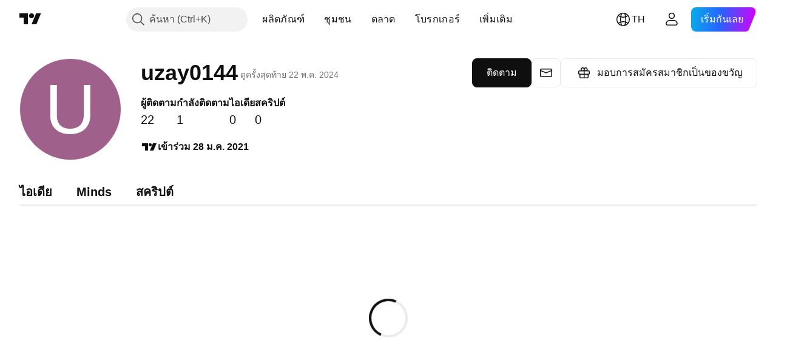

--- FILE ---
content_type: application/javascript; charset=utf-8
request_url: https://static.tradingview.com/static/bundles/th.8096.712abf4d5eabbef015a8.js
body_size: 24455
content:
(self.webpackChunktradingview=self.webpackChunktradingview||[]).push([[8096,68425,28567,19343,32149,41512,95868,35256,29328,27741,83496,33676,50014,72939,18137,56316,21764,33334,92814,48741],{353886:o=>{o.exports=["การแจ้งเตือน"]},421685:o=>{o.exports=["% ของ GDP"]},46374:o=>{o.exports=["% ของราคาพาร์"]},291500:o=>{o.exports={en:["Disc. yield, %"]}},433334:o=>{o.exports=["ปิด"]},167040:o=>{o.exports=["ซี"]},800919:o=>{o.exports={en:["D"]}},933088:o=>{o.exports={en:["D"]}},918400:o=>{o.exports=["อี"]},514149:o=>{o.exports=["เอฟ"]},650940:o=>{o.exports=["อาร์"]},745540:o=>{o.exports={en:["R"]}},756757:o=>{o.exports={en:["S"]}},706475:o=>{o.exports=["วัน"]},557655:o=>{o.exports={en:["h"]}},836883:o=>{o.exports={en:["m"]}},649930:o=>{o.exports={en:["mn"]}},477814:o=>{o.exports={en:["y"]}},923230:o=>{o.exports=["ศ"]},930961:o=>{o.exports=["จ"]},894748:o=>{o.exports=["ส"]},875005:o=>{o.exports=["อา"]},392578:o=>{o.exports=["พ"]},608765:o=>{o.exports=["พฤ"]},244254:o=>{o.exports=["อ"]},584454:o=>{o.exports={en:["Options"]}},763015:o=>{o.exports=["เข้าใจแล้ว"]},606546:o=>{o.exports=["เรียนรู้เพิ่มเติม"]},254339:o=>{o.exports=["ซื้อต่ออีก"]},504098:o=>{o.exports=["คริปโต"]},112128:o=>{o.exports=["พันธบัตร"]},418111:o=>{o.exports=["เศรษฐกิจ"]},115122:o=>{o.exports=["ฟอเร็กซ์"]},755653:o=>{o.exports=["ฟิวเจอร์ส"]},611382:o=>{o.exports=["กองทุน"]},81646:o=>{o.exports=["ดัชนี"]},808273:o=>{o.exports={en:["Options"]}},144175:o=>{o.exports=["เลือกประเทศ"]},489458:o=>{o.exports=["หุ้น"]},794700:o=>{o.exports=["เป็นที่นิยม"]},996417:o=>{o.exports=["แสดงทั้งหมด"]},13132:o=>{o.exports=["พ.ค."]},745929:o=>{o.exports=["ศูนย์ช่วยเหลือ"]},869328:o=>{o.exports=["สินค้าโภคภัณฑ์"]},125354:o=>{o.exports=["คริปโต"]},398361:o=>{o.exports=["ทั้งหมด"]},207586:o=>{o.exports=["ตราสารหนี้"]},2380:o=>{o.exports=["เศรษฐกิจ"]},570135:o=>{o.exports=["ฟอเร็กซ์"]},141504:o=>{o.exports=["ฟิวเจอร์ส"]},589740:o=>{o.exports=["กองทุน"]},875313:o=>{o.exports=["ดัชนี"]},703374:o=>{o.exports={en:["Options"]}},965331:o=>{o.exports=["หุ้น"]},405040:o=>{o.exports=["กราฟพื้นฐาน"]},489498:o=>{o.exports=["พอร์ตโฟลิโอ"]},271144:o=>{o.exports=["สูงกว่าค่าเฉลี่ย"]},584549:o=>{o.exports=["ปานกลาง"]},916581:o=>{o.exports=["ดี"]},100586:o=>{o.exports=["ดี"]},116056:o=>{o.exports=["ยอดเยี่ยม"]},823543:o=>{o.exports=["เท่าเทียม"]},943639:o=>{o.exports=["แย่"]},488272:o=>{o.exports=["ดีมาก"]},820864:o=>{o.exports=["%s ที่แล้ว"]},282778:o=>{o.exports=["ใน %s"]},326715:o=>{o.exports=["ใน %s"]},339484:o=>{o.exports={en:[" GPW — NewConnect"]}},213356:o=>{o.exports=["* เราให้ข้อมูลตามเวลาจริงฟรีเมื่อใดก็ตามที่เราได้รับอนุญาต ข้อมูลบางอย่างแสดงต่อสาธารณะล่าช้าเนื่องจากระเบียบข้อบังคับตลาดแลกเปลี่ยนเฉพาะ อย่างไรก็ตาม คุณสามารถซื้อเทียบเท่าตามเวลาจริงได้เสมอหากต้องการ"]},307319:o=>{o.exports={en:["-{discount}%"]}},380751:o=>{o.exports=["0 ไบท์"]},744479:o=>{o.exports=["1 ปี"]},820877:o=>{o.exports=["3 เดือน"]},201069:o=>{o.exports=["4 ตลาดแลกเปลี่ยนใน 1 แพ็คเกจ"]},518146:o=>{o.exports=["5 แหล่งที่มาใน 1 แพ็คเกจ"]},364972:o=>{o.exports={en:["796"]}},370827:o=>{o.exports={
en:["CMC Markets"]}},78085:o=>{o.exports=["CME GLOBEX - ตลาดซื้อขายสินค้าล่วงหน้า Globex"]},297967:o=>{o.exports=["ฟิวเจอร์ส CME Group"]},107840:o=>{o.exports=["COMEX - ตลาดซื้อขายตราสารอนุพันธ์เกี่ยวกับโลหะ"]},680842:o=>{o.exports=["CBOE EU — ดัชนีสหภาพยุโรป"]},395213:o=>{o.exports=["CBOE - ตลาดซื้อขาย Option นครชิคาโก"]},797720:o=>{o.exports=["CBOT - ตลาดซื้อขายสินค้าล่วงหน้านครชิคาโก"]},474231:o=>{o.exports={en:["CFFEX — China Financial Futures Exchange"]}},270727:o=>{o.exports={en:["CFI"]}},19521:o=>{o.exports=["CSE - ตลาดหลักทรัพย์แคนาดา"]},825559:o=>{o.exports=["CSE — ตลาดหลักทรัพย์คาซาบลังกา"]},817932:o=>{o.exports=["CSE - ตลาดหุ้นโคลอมโบ"]},90904:o=>{o.exports=["CSE - ตลาดหุ้นไซปรัส"]},262384:o=>{o.exports={en:["CSE — Nasdaq Copenhagen"]}},623493:o=>{o.exports={en:["CXM"]}},536440:o=>{o.exports=["ไม่พบตลาดแลกเปลี่ยนที่คุณต้องการใช่ไหม? {link}แจ้งให้เราทราบ{/link} โดยการร้องขอตลาดแลกเปลี่ยนแห่งใหม่"]},777344:o=>{o.exports=["หมู่เกาะโคโคส (คีลิง)"]},705304:o=>{o.exports=["เมตริกเหรียญ"]},583761:o=>{o.exports=["ดัชนี CoinDesk"]},346959:o=>{o.exports={en:["CoinEx"]}},744801:o=>{o.exports={en:["CoinW"]}},171533:o=>{o.exports=["คอยน์เบส"]},882104:o=>{o.exports=["โคลอมเบีย"]},655761:o=>{o.exports=["คอลัมน์"]},84472:o=>{o.exports=["คอโมโรส"]},460896:o=>{o.exports=["ชุมชน"]},817112:o=>{o.exports=["เมื่อเทียบกับราคารายเดือนแบบปกติ ราคาพิเศษนี้ใช้ได้เฉพาะการสมัครสมาชิกแบบรายปีเฉพาะปีแรกเท่านั้น"]},705109:o=>{o.exports=["แข่งขันเพื่อรับรางวัลเงินจริงในการแข่งขันที่ปราศจากความเสี่ยง"]},796825:o=>{o.exports=["คองโก"]},179502:o=>{o.exports=["คองโก (สาธารณรัฐประชาธิปไตย)"]},366891:o=>{o.exports=["กำลังเชื่อมต่อ"]},517e3:o=>{o.exports=["ดำเนินการต่อเพื่อยกเลิก"]},366326:o=>{o.exports=["หมู่เกาะคุก"]},153161:o=>{o.exports=["คอสตาริกา"]},847135:o=>{o.exports=["หมู่เกาะเคย์แมน"]},835641:o=>{o.exports=["เคปเวิร์ด"]},839643:o=>{o.exports=["ปฏิทิน"]},607696:o=>{o.exports=["ปฏิทิน"]},68997:o=>{o.exports=["กัมพูชา"]},458981:o=>{o.exports={en:["Camelot v2 (Arbitrum)"]}},788251:o=>{o.exports={en:["Camelot v3 (Arbitrum)"]}},213250:o=>{o.exports=["แคเมอรูน"]},588590:o=>{o.exports=["แคนาดา"]},745054:o=>{o.exports=["แท่งเทียน"]},43469:o=>{o.exports={en:["Capital.com"]}},952932:o=>{o.exports=["การ์ด"]},946899:o=>{o.exports=["บัตร [สากล]"]},686228:o=>{o.exports=["บัตร [อินเดีย]"]},896235:o=>{o.exports=["Cboe ออสเตรเลีย"]},807603:o=>{o.exports=["Cboe แคนาดา"]},388991:o=>{o.exports={en:["Cetus (Sui)"]}},907024:o=>{o.exports=["สาธารณรัฐอัฟริกากลาง"]},553209:o=>{o.exports=["ใบรับรอง"]},556572:o=>{o.exports=["ชาด"]},623633:o=>{o.exports=["แชท"]},887583:o=>{o.exports=["ชิลี"]},192739:o=>{o.exports=["เกาะคริสต์มาส"]},900322:o=>{o.exports={en:["City Index"]}},750619:o=>{o.exports=["คลิกเพื่อเรียนรู้เพิ่มเติม"]},365343:o=>{o.exports=["การโอนคริปโต"]},479308:o=>{o.exports={en:["Crypto.com"]}},173118:o=>{o.exports=["สกุลเงินดิจิตอล"]},686961:o=>{o.exports=["สร้างอินดิเคเตอร์และกลยุทธ์ของคุณเอง หรือปรับแต่งของเดิมที่มีอยู่แล้วใน Pine Editor"]},96747:o=>{o.exports=["โครเอเชีย"]},909463:o=>{o.exports=["คิวบา"]},738609:o=>{o.exports=["กือราเซา"]},
429420:o=>{o.exports=["คูราเซา"]},381849:o=>{o.exports=["สกุลเงิน"]},716642:o=>{o.exports={en:["Curve (Arbitrum)"]}},121562:o=>{o.exports={en:["Curve (Ethereum)"]}},935415:o=>{o.exports=["ไซปรัส"]},728962:o=>{o.exports=["สาธารณรัฐเช็ก"]},659645:o=>{o.exports=["เช็กเกีย"]},430952:o=>{o.exports=["โกตดิวัวร์"]},158363:o=>{o.exports=["เอเอ็นเอ็กซ์"]},216372:o=>{o.exports=["ADX — ตลาดหลักทรัพย์อาบูดาบี"]},520470:o=>{o.exports={en:["AQUIS — Aquis Stock Exchange"]}},560392:o=>{o.exports=["ASX - ตลาดหลักทรัพย์ออสเตรเลีย"]},672725:o=>{o.exports=["ATHEX — ตลาดหลักทรัพย์เอเธนส์"]},61015:o=>{o.exports=["อเมริกันซามัว"]},615493:o=>{o.exports=["อเมริกา"]},166557:o=>{o.exports=["ทวีปแอนตาร์กติกา"]},817607:o=>{o.exports=["แอนติกาและบาร์บูดา"]},673791:o=>{o.exports=["อันดอร์รา"]},512563:o=>{o.exports=["แองโกลา"]},372813:o=>{o.exports=["แองกวิลลา"]},193703:o=>{o.exports={en:["Abaxx Exchange"]}},136792:o=>{o.exports={en:["ActivTrades"]}},410005:o=>{o.exports={en:["Aerodrome (Base)"]}},968720:o=>{o.exports={en:["Aerodrome SlipStream (Base)"]}},641527:o=>{o.exports=["อัฟกานิสถาน"]},578163:o=>{o.exports=["แอฟริกา"]},896082:o=>{o.exports={en:["Agni (Mantle)"]}},959086:o=>{o.exports=["แอลเบเนีย"]},336620:o=>{o.exports=["การแจ้งเตือน"]},856683:o=>{o.exports=["แอลจีเรีย"]},349225:o=>{o.exports=["ตลาดทั้งหมด"]},979666:o=>{o.exports=["กระดานคริปโตหลักทั้ง CEX และ DEX"]},243683:o=>{o.exports=["ทั้งหมดแบบเรียลไทม์"]},729153:o=>{o.exports=["ทุกมุม"]},585147:o=>{o.exports=["ประวัติทั้งหมด"]},814696:o=>{o.exports=["Extension ที่ได้รับอนุญาต คือ {extensions}"]},227072:o=>{o.exports=["เม.ย."]},528896:o=>{o.exports=["เมษายน"]},100499:o=>{o.exports=["อารูบา"]},800828:o=>{o.exports={en:["Arca — NYSE Arca"]}},534456:o=>{o.exports=["พื้นที่"]},106226:o=>{o.exports=["อาร์เจนตินา"]},533146:o=>{o.exports=["อาร์เมเนีย"]},360389:o=>{o.exports=["เอเชีย"]},546450:o=>{o.exports=["ส.ค."]},811081:o=>{o.exports=["สิงหาคม"]},722157:o=>{o.exports=["ออสเตรเลีย"]},696600:o=>{o.exports=["ออสเตรีย"]},692604:o=>{o.exports=["อาเซอร์ไบจาน"]},544351:o=>{o.exports={en:["B2PRIME"]}},297117:o=>{o.exports=["B3 - ตลาดหลักทรัพย์บราซิล"]},66074:o=>{o.exports=["BME - ตลาดหลักทรัพย์มาดริด"]},167429:o=>{o.exports=["BMV - ตลาดหลักทรัพย์เม็กซิโก"]},256509:o=>{o.exports={en:["BCHAIN (Nasdaq Data Link)"]}},43917:o=>{o.exports=["BELEX - ตลาดหลักทรัพย์เบลเกรด"]},192321:o=>{o.exports=["BET — ตลาดหลักทรัพย์บูดาเปสต์"]},198411:o=>{o.exports=["ตลาดหุ้นบาห์เรน"]},399366:o=>{o.exports=["BIST - โบร์ชา อิสตันบูล"]},545849:o=>{o.exports=["BIVA — ตลาดหลักทรัพย์เม็กซิโก"]},679286:o=>{o.exports=["BSE - ตลาดหลักทรัพย์บอมเบย์"]},312536:o=>{o.exports=["BSSE — ตลาดหลักทรัพย์บราติสลาวา"]},812763:o=>{o.exports=["บีทีซี ประเทศจีน"]},900801:o=>{o.exports=["บีทีซี-อี"]},42122:o=>{o.exports={en:["BTCC"]}},598713:o=>{o.exports={en:["BTSE"]}},339762:o=>{o.exports=["BVB - ตลาดหลักทรัพย์บูคาเรสต์"]},472364:o=>{o.exports=["BVC - ตลาดหลักทรัพย์โคลอมเบีย"]},368544:o=>{o.exports=["BVC — ตลาดหลักทรัพย์การากัส"]},557266:o=>{o.exports=["BVL - ตลาดหลักทรัพย์กรุงลิม่า เปรู"]},707302:o=>{o.exports=["BVMT — ตลาดหลักทรัพย์ตูนิส"]
},643856:o=>{o.exports=["บีเอ็กซ์ สวิส"]},873679:o=>{o.exports=["BYMA — ตลาดหลักทรัพย์อาร์เจนไตน์และตลาดอื่นๆ"]},682635:o=>{o.exports=["บอตสวานา"]},987629:o=>{o.exports=["เกาะบูเวต"]},568977:o=>{o.exports=["โบลิเวีย"]},717326:o=>{o.exports=["โบแนร์ซินต์ยูสเตเชียสและซาบา"]},807445:o=>{o.exports=["พันธบัตร"]},749972:o=>{o.exports=["บอสเนียและเฮอร์เซโกวีนา"]},1096:o=>{o.exports=["บาฮามาส"]},290594:o=>{o.exports=["บาห์เรน"]},225040:o=>{o.exports=["บังกลาเทศ"]},907853:o=>{o.exports=["บาร์เบโดส"]},527377:o=>{o.exports=["บาร์"]},758571:o=>{o.exports={en:["BaseSwap (Base)"]}},259213:o=>{o.exports={en:["Baseline"]}},524220:o=>{o.exports=["เนื่องจากการคว่ำบาตรทางการค้าและการคว่ำบาตรทางเศรษฐกิจของสหรัฐฯ เราจึงไม่สามารถรับการชำระเงินใดๆ จากภูมิภาคในปัจจุบันของคุณได้"]},58753:o=>{o.exports=["เบลารุส"]},795521:o=>{o.exports=["เบลเยียม"]},73958:o=>{o.exports=["เบลีซ"]},59986:o=>{o.exports=["เบนิน"]},155340:o=>{o.exports=["เบอร์มิวดา"]},264708:o=>{o.exports=["ภูฏาน"]},433593:o=>{o.exports=["บิทเม็กซ์"]},976901:o=>{o.exports={en:["BitMart"]}},784960:o=>{o.exports=["บิทวีซี"]},61174:o=>{o.exports=["บิทเยส"]},279367:o=>{o.exports={en:["Bitazza"]}},290121:o=>{o.exports={en:["Bitget"]}},732549:o=>{o.exports=["บิทฟิเน็กซ์"]},861302:o=>{o.exports={en:["Bitkub"]}},141432:o=>{o.exports=["บิทฮัมบ์"]},168456:o=>{o.exports={en:["Bitso"]}},926085:o=>{o.exports=["บิทสแตมป์"]},209041:o=>{o.exports={en:["Bitrue"]}},874414:o=>{o.exports=["บิทเทร็กซ์"]},237261:o=>{o.exports={en:["Bitunix"]}},646771:o=>{o.exports={en:["Bitvavo"]}},745504:o=>{o.exports=["เรียกเก็บค่าบริการทุกเดือน"]},967752:o=>{o.exports=["เรียกเก็บค่าบริการทุกปี"]},409313:o=>{o.exports=["รายละเอียดการเรียกเก็บเงิน"]},943962:o=>{o.exports=["ไบแนนซ์"]},776240:o=>{o.exports={en:["Binance.US"]}},190615:o=>{o.exports=["Bingbon"]},799753:o=>{o.exports={en:["Biswap v2 (BNB chain)"]}},553946:o=>{o.exports={en:["Bist 100"]}},4057:o=>{o.exports={en:["Bist 30"]}},200649:o=>{o.exports={en:["Blueberry"]}},25805:o=>{o.exports={en:["Bluefin (Sui)"]}},890862:o=>{o.exports=["ตลาด BlackBull"]},692938:o=>{o.exports={en:["Blackhole v3 (Avalanche)"]}},8013:o=>{o.exports={en:["BloFin"]}},44542:o=>{o.exports=["บรูไน"]},334878:o=>{o.exports=["บีเอ็นซี"]},497100:o=>{o.exports=["บราซิล"]},695239:o=>{o.exports=["บริติชอินเดียนโอเชียนเทร์ริทอรี"]},179027:o=>{o.exports=["หมู่เกาะบริติชเวอร์จิน"]},313531:o=>{o.exports=["ฟีดของโบรกเกอร์"]},734548:o=>{o.exports=["บัลแกเรีย"]},691063:o=>{o.exports=["บูร์กินาฟาโซ"]},395606:o=>{o.exports=["บุรุนดี"]},588452:o=>{o.exports=["ไบท์"]},562521:o=>{o.exports={en:["Bybit"]}},731911:o=>{o.exports={en:["GO Markets"]}},337091:o=>{o.exports=["จิกะไบต์"]},891454:o=>{o.exports=["GBE โบรกเกอร์"]},494151:o=>{o.exports=["GPW - ตลาดหลักทรัพย์วอร์ซอร์"]},828691:o=>{o.exports={en:["Gate"]}},226211:o=>{o.exports=["กาบอง"]},952020:o=>{o.exports=["แกมเบีย"]},202177:o=>{o.exports=["รับข้อเสนอ 3 เดือน"]},396551:o=>{o.exports=["รับ {dynamicTitle} กับส่วนลด 30%"]},862321:o=>{o.exports=["รับ {dynamicTitle} กับส่วนลด {dynamicDiscount}%"]},410624:o=>{o.exports={en:["Gettex - Gettex"]}},880309:o=>{
o.exports=["ราศีเมถุน"]},43846:o=>{o.exports=["จอเจียร์"]},403447:o=>{o.exports=["เยอรมัน"]},573817:o=>{o.exports=["กานา"]},656047:o=>{o.exports=["ยิบรอลตาร์"]},589943:o=>{o.exports=["กลาสโนด"]},130825:o=>{o.exports=["ตลาดโลกในมือคุณ"]},639534:o=>{o.exports=["ตลาดหลักทรัพย์และฟิวเจอร์สทั่วโลก"]},1235:o=>{o.exports=["เกาะกรีนแลนด์"]},327434:o=>{o.exports=["กรีซ"]},881641:o=>{o.exports=["เกรเนดา"]},855033:o=>{o.exports=["กายอานา"]},473562:o=>{o.exports=["กวาเดอลูป"]},567540:o=>{o.exports=["กวม"]},961914:o=>{o.exports=["กัวเตมาลา"]},681937:o=>{o.exports=["เกิร์นซีย์"]},317252:o=>{o.exports=["กินี"]},967090:o=>{o.exports=["กินี-บิสเซา"]},168496:o=>{o.exports=["DFM - ตลาดการเงินดูไบ"]},53182:o=>{o.exports=["DJ - ดัชนีดาวโจนส์"]},473367:o=>{o.exports=["DJ — ดัชนี Dow Jones"]},402001:o=>{o.exports=["DSE -- ตลาดหลักทรัพย์ธากา"]},605654:o=>{o.exports=["DUS — ตลาดหลักทรัพย์ดุสเซลดอร์ฟ"]},224496:o=>{o.exports=["โดมินิกา"]},213047:o=>{o.exports=["สาธารณรัฐโดมินิกัน"]},748741:o=>{o.exports=["หน้าต่างข้อมูล"]},418926:o=>{o.exports=["ไม่มีข้อมูล"]},678529:o=>{o.exports=["แหล่งข้อมูล"]},278892:o=>{o.exports=["รายละเอียด"]},121985:o=>{o.exports={en:["DeDust.io (TON)"]}},532084:o=>{o.exports=["ธ.ค."]},890082:o=>{o.exports=["ธันวาคม"]},870602:o=>{o.exports=["ปฏิเสธข้อเสนอ"]},96614:o=>{o.exports={en:["Deepcoin"]}},98381:o=>{o.exports={en:["DefiLlama"]}},739688:o=>{o.exports=["ดีเลย์"]},759158:o=>{o.exports=["ข้อมูลดีเลย์"]},254602:o=>{o.exports=["เพิกถอน"]},996886:o=>{o.exports={en:["Delta Exchange"]}},85763:o=>{o.exports={en:["Delta Exchange India"]}},877527:o=>{o.exports=["เดนมาร์ก"]},385909:o=>{o.exports={en:["Deribit"]}},44760:o=>{o.exports=["จิบูตี"]},757833:o=>{o.exports=["เนื่องจากกิจกรรมที่น่าสงสัยในบัญชีของคุณ เราจึงบล็อกคุณจากการซื้อใดๆก็ตาม กรุณาติดต่อทีมสนับสนุนของเราเพื่อแก้ปัญหานี้ ขอขอบคุณที่เข้าใจ"]},673924:o=>{o.exports=["EGX - ตลาดหลักทรัพย์อียิปต์"]},28727:o=>{o.exports=["EUREX - ตลาดหลักทรัพย์ยุโรป"]},537396:o=>{o.exports=["ทั่วโลก"]},328304:o=>{o.exports=["สิ้นวัน"]},236580:o=>{o.exports=["เอกวาดอร์"]},576796:o=>{o.exports=["เศรษฐกิจ"]},324432:o=>{o.exports=["อียิปต์"]},817793:o=>{o.exports={en:["Eightcap"]}},561191:o=>{o.exports=["เอลซัลวาดอร์"]},161980:o=>{o.exports=["อิเควทอเรียลกินี"]},429824:o=>{o.exports=["เอริเทรี"]},582610:o=>{o.exports={en:["Errante"]}},714153:o=>{o.exports=["เอสโตเนีย"]},544127:o=>{o.exports=["สวาซิแลนด์"]},845584:o=>{o.exports={en:["EsaFX"]}},634249:o=>{o.exports=["เอธิโอเปีย"]},55579:o=>{o.exports=["ฟิวเจอร์ส Eurex"]},522546:o=>{o.exports={en:["Euronext — EuroTLX"]}},771342:o=>{o.exports=["Euronext - ยูโรเน็กซ์ เอ็นวี"]},742391:o=>{o.exports=["ยูโรเน็กซ์ — ยูโรเน็กซ์ ออสโล"]},350877:o=>{o.exports=["ยูโรเน็กซ์ - ยูโรเน็กซ์ อัมเตอร์ดัม"]},982141:o=>{o.exports=["ยูโรเน็กซ์ - ยูโรเน็กซ์ บรัสเซล"]},627589:o=>{o.exports={en:["Euronext — Euronext Dublin"]}},138631:o=>{o.exports=["ยูโรเน็กซ์ - ยูโรเน็กซ์ ลิสบอน"]},596269:o=>{o.exports=["ยูโรเน็กซ์ - ยูโรเน็กซ์ ปารีส"]},546890:o=>{o.exports=["ยุโรป"]},256596:o=>{o.exports=["กลุ่มสหภาพยุโรป"]},889716:o=>{
o.exports=["หุ้นสหรัฐฯ ETF และดัชนีทุกตัวที่คุณนึกถึง – แค่เพียงปลายนิ้วสัมผัส สำรวจตลาดหุ้นที่ทรงอิทธิพลที่สุดในโลกในทุกด้าน"]},464195:o=>{o.exports=["หมดอายุวันนี้"]},273774:o=>{o.exports={en:["FOREX.com"]}},922843:o=>{o.exports={en:["FINRA — FINRA Agency Debt Trade Dissemination Service"]}},137716:o=>{o.exports={en:["FINRA BTDS — FINRA Bond Trade Dissemination Service"]}},328729:o=>{o.exports=["ตลาด FP"]},99036:o=>{o.exports=["FRA - ตลาดหลักทรัพย์แฟรงค์เฟิร์ต"]},424900:o=>{o.exports=["FSE - ตลาดหลักทรัพย์ฟุกุโอกะ"]},556743:o=>{o.exports=["ซีรีส์ดัชนี FTSE ST"]},56079:o=>{o.exports=["FTSE — ดัชนีในกลุ่ม"]},729317:o=>{o.exports=["FTSE — ดัชนี FTSE"]},649952:o=>{o.exports=["FWB - ตลาดหลักทรัพย์แฟรงเฟิร์ต"]},72752:o=>{o.exports={en:["FXCM"]}},453285:o=>{o.exports={en:["FXOpen"]}},455450:o=>{o.exports=["หมู่เกาะฟอล์กแลนด์"]},357436:o=>{o.exports=["หมู่เกาะฟอล์กแลนด์ (มัลวินาส)"]},330249:o=>{o.exports=["หมู่เกาะแฟโรส์"]},302507:o=>{o.exports=["ก.พ."]},581069:o=>{o.exports=["กุมภาพันธ์"]},636850:o=>{o.exports=["ธนาคารกลางของนิวยอร์ก"]},936560:o=>{o.exports=["ธนาคารกลางสหรัฐแห่งฟิลาเดลเฟีย"]},533754:o=>{o.exports=["ข้อมูลเศรษฐกิจของธนาคารกลางสหรัฐ"]},883259:o=>{o.exports=["ฟิจิ"]},223442:o=>{o.exports=["ฟินแลนด์"]},339643:o=>{o.exports=["ส่วนน้อยไม่ถูกต้อง"]},891160:o=>{o.exports=["ฝรั่งเศส"]},506033:o=>{o.exports=["ฟรี"]},438361:o=>{o.exports=["เฟรนช์เกียนา"]},886670:o=>{o.exports=["เฟรนช์โปลินีเซีย"]},366930:o=>{o.exports=["เฟรนช์เซาเทิร์นเทร์ริทอรีส์"]},922928:o=>{o.exports=["ศุกร์"]},503570:o=>{o.exports=["วันศุกร์"]},353539:o=>{o.exports=["ฟิวเจอร์ส"]},287332:o=>{o.exports=["พื้นฐาน"]},630222:o=>{o.exports=["กองทุน"]},795486:o=>{o.exports={en:["Fusion Markets"]}},70901:o=>{o.exports={en:["FxPro"]}},450226:o=>{o.exports=["กิโลไบต์"]},528616:o=>{o.exports=["ตลาดซื้อขายล่วงหน้า เคซีบีที"]},292667:o=>{o.exports={en:["KCEX"]}},233866:o=>{o.exports=["KRX - ตลาดหลักทรัพย์เกาหลี"]},869885:o=>{o.exports=["KSE - ตลาดหุ้นคูเวต"]},757671:o=>{o.exports=["โคโซโว"]},635120:o=>{o.exports={en:["Katana (Ronin)"]}},547212:o=>{o.exports={en:["Katana v3 (Ronin)"]}},892613:o=>{o.exports=["คาซัคสถาน"]},383490:o=>{o.exports={en:["Kagi"]}},981233:o=>{o.exports=["เคนยา"]},184523:o=>{o.exports=["ประเทศคิริบาส"]},959795:o=>{o.exports=["คราเคน"]},76614:o=>{o.exports=["คูเวต"]},348700:o=>{o.exports={en:["KuCoin"]}},35025:o=>{o.exports=["คีร์กีสถาน"]},247683:o=>{o.exports=["HNX — ตลาดหลักทรัพย์ฮานอย"]},468677:o=>{o.exports=["HNX — ตลาดหลักทรัพย์ฮานอย (UPCoM)"]},587176:o=>{o.exports=["HOSE — ตลาดหลักทรัพย์โฮจิมินห์"]},10867:o=>{o.exports=["HAM — ตลาดหลักทรัพย์ฮันโนเวอร์"]},788921:o=>{o.exports=["HAN — ตลาดหลักทรัพย์ฮันโนเวอร์"]},239593:o=>{o.exports={en:["HEX — Nasdaq Helsinki"]}},111355:o=>{o.exports=["HKEX - ตลาดหลักทรัพย์ฮ่องกง"]},99906:o=>{o.exports=["พื้นที่ HLC"]},800886:o=>{o.exports=["แท่งเทียน สูงต่ำปิด HLC"]},711161:o=>{o.exports=["HSI - ดัชนีฮั่งเส็ง"]},299799:o=>{o.exports={en:["HTX"]}},941273:o=>{o.exports=["รายการร้อนแรง"]},987845:o=>{o.exports=["วันหยุด"]},913459:o=>{o.exports=["แท่งเทียนแบบกลวง"]},99838:o=>{o.exports={
en:["Holy See"]}},282792:o=>{o.exports=["ฮอนดูรัส"]},445782:o=>{o.exports={en:["Honeyswap v2 (Gnosis)"]}},357640:o=>{o.exports=["ฮ่องกง, จีน"]},887765:o=>{o.exports=["ไฮติ"]},848782:o=>{o.exports=["พาดหัว"]},80508:o=>{o.exports=["เกาะเฮิร์ดและหมู่เกาะแมกดอนัลด์"]},863876:o=>{o.exports={en:["Heikin Ashi"]}},96052:o=>{o.exports=["ศูนย์ช่วยเหลือ"]},281982:o=>{o.exports=["ซ่อนแถบ"]},498236:o=>{o.exports=["สูง-ต่ำ"]},893317:o=>{o.exports=["ฮังการี"]},6506:o=>{o.exports=["ตลาด IC"]},712566:o=>{o.exports=["ICE ผู้ให้บริการข้อมูล"]},123453:o=>{o.exports=["ICE ฟิวเจอร์ สิงคโปร์"]},685024:o=>{o.exports={en:["ICEAD — ICE Futures Abu Dhabi"]}},384038:o=>{o.exports={en:["ICEENDEX — ICE Endex"]}},273008:o=>{o.exports=["ICEEUR — ICE ฟิวเจอร์ส สินค้าโภคภัณฑ์ยุโรป"]},283020:o=>{o.exports=["ICEEUR — ICE ฟิวเจอร์ส การเงินยุโรป"]},766301:o=>{o.exports={en:["ICEUS — ICE Futures U.S."]}},253628:o=>{o.exports={en:["ICEUSCA — ICE Futures U.S. Commodities - Canadian Grains"]}},45362:o=>{o.exports={en:["ICEX — Nasdaq Iceland"]}},108698:o=>{o.exports=["IDX - ตลาดหลักทรัพย์อินโดนีเซีย"]},364294:o=>{o.exports={en:["IG"]}},835045:o=>{o.exports=["IST - ตลาดหลักทรัพย์อิสตันบูล"]},702181:o=>{o.exports=["ในตลาด ราคาคือราชา ยิ่งคุณมีข้อมูลเกี่ยวกับราคาในอดีตมากเท่าไหร่ กลยุทธ์ที่คุณสามารถกำหนดได้ดีขึ้นว่าราคาต่อไปจะเป็นอย่างไร นั่นเป็นเหตุผลที่เราพยายามนำเสนอประวัติการซื้อขายที่กว้างขวางที่สุดสำหรับทุกสินทรัพย์อยู่เสมอ ตัวอย่างเช่น คุณสามารถสำรวจข้อมูลทองคำ 187 ปี แจ็คพอต"]},341971:o=>{o.exports={en:["Interactive Brokers"]}},652969:o=>{o.exports=["ชื่อย่อสินทรัพย์ไม่ถูกต้อง"]},719912:o=>{o.exports=["อินเดีย"]},867788:o=>{o.exports=["ดัชนี"]},532355:o=>{o.exports=["อินโดนีเซีย"]},716678:o=>{o.exports=["สถาบันการจัดการอุปทาน"]},909161:o=>{o.exports=["ตราสารนี้ไม่ได้รับอนุญาต"]},217499:o=>{o.exports=["ไอซ์แลนด์"]},128295:o=>{o.exports=["อิรัก"]},501759:o=>{o.exports=["ไอร์แลนด์"]},521579:o=>{o.exports=["เกาะของมนุษย์"]},368291:o=>{o.exports=["อิสราเอล"]},35146:o=>{o.exports=["อิตาลี"]},621448:o=>{o.exports={en:["JFX"]}},547946:o=>{o.exports=["JSE — ตลาดหลักทรัพย์โจฮันเนสเบิร์ก"]},75447:o=>{o.exports=["จอร์แดน"]},503861:o=>{o.exports=["จาเมกา"]},562310:o=>{o.exports=["ม.ค."]},100200:o=>{o.exports=["มกราคม"]},200186:o=>{o.exports=["ญี่ปุ่น"]},645271:o=>{o.exports=["เจอร์ซีย์"]},853786:o=>{o.exports=["ก.ค."]},206608:o=>{o.exports=["กรกฎาคม"]},800429:o=>{o.exports=["มิ.ย."]},661487:o=>{o.exports=["มิถุนายน"]},785340:o=>{o.exports=["OMX — กลุ่มแนสแดค OMX"]},284173:o=>{o.exports=["โอเอ็มเอ็กซ์บอลติค"]},736331:o=>{o.exports=["โอเอ็มเอ็กซ์นอร์ดิค"]},280534:o=>{o.exports={en:["OMXR — Nasdaq Riga"]}},373389:o=>{o.exports={en:["OANDA"]}},899511:o=>{o.exports=["ยืนยัน"]},784466:o=>{o.exports=["OKEx"]},565991:o=>{o.exports=["OSE — ตลาดหลักทรัพย์โอซาก้า"]},846485:o=>{o.exports=["OTC - ตลาด OTC"]},349693:o=>{o.exports=["โอมาน"]},251886:o=>{o.exports=["อนุญาตให้กรอกเฉพาะภาษาอังกฤษเท่านั้น"]},242820:o=>{o.exports=["Object Tree และหน้าต่างข้อมูล"]},912179:o=>{o.exports=["ต.ค."]},137997:o=>{o.exports=["ตุลาคม"]},550179:o=>{o.exports=["ทางเลือก"]},646426:o=>{o.exports={
en:["Options Price Reporting Authority"]}},40305:o=>{o.exports=["เปิดแถบ"]},977135:o=>{o.exports=["คณะกรรมการการเงิน"]},281595:o=>{o.exports={en:["Orca (Solana)"]}},452485:o=>{o.exports={en:["Osmanli FX"]}},572407:o=>{o.exports=["ออสโมซิส"]},391262:o=>{o.exports=["LME — ตลาดซื้อขายโลหะลอนดอน"]},468453:o=>{o.exports={en:["LBank"]}},717282:o=>{o.exports={en:["LFJ V2.2 (Avalanche)"]}},506690:o=>{o.exports=["LSE — ตลาดหลักทรัพย์ลอนดอน (บริษัทในประเทศอังกฤษ)"]},203392:o=>{o.exports=["LSIN - ตลาดหลักทรัพย์ลอนดอน (บริษัทระหว่างประเทศ)"]},786726:o=>{o.exports=["กำลังโหลด"]},65255:o=>{o.exports=["การชำระเงินในท้องถิ่น"]},262063:o=>{o.exports=["ลัตเวีย"]},75025:o=>{o.exports={en:["Lang & Schwarz TradeCenter AG & Co. KG"]}},185682:o=>{o.exports=["ลาว"]},327741:o=>{o.exports=["เรียนรู้เพิ่มเติม"]},86883:o=>{o.exports=["การเรียนรู้เป็นกระบวนการ"]},516210:o=>{o.exports=["เลบานอน"]},365317:o=>{o.exports=["เลโซโท"]},868380:o=>{o.exports=["ลิทัวเนีย"]},710525:o=>{o.exports=["ไลบีเรีย"]},301115:o=>{o.exports=["ลิบยา"]},813250:o=>{o.exports=["ลิกเตนสไตน์"]},129840:o=>{o.exports=["จำกัด"]},903554:o=>{o.exports=["เส้น"]},409394:o=>{o.exports=["เส้นพร้อมจุด"]},743588:o=>{o.exports=["Line Break"]},981337:o=>{o.exports=["ตลาดหลักทรัพย์ ลักเซมเบิร์ก"]},681038:o=>{o.exports=["ลักเซมเบิร์ก"]},476316:o=>{o.exports={en:["LunarCrush"]}},312783:o=>{o.exports={en:["Lynex (Linea)"]}},192290:o=>{o.exports={en:["MM Finance (Cronos)"]}},840598:o=>{o.exports={en:["MATSUI"]}},143836:o=>{o.exports=["เมกะไบต์"]},738203:o=>{o.exports={en:["MCX — Multi Commodity Exchange"]}},726324:o=>{o.exports={en:["MEXC"]}},27946:o=>{o.exports=["ตลาดซื้อขายล่วงหน้า - เอ็มจีอีเอ็กซ์"]},707917:o=>{o.exports=["MIL - ตลาดหลักทรัพย์มิลาน"]},533977:o=>{o.exports=["MILSEDEX - ตลาดหลักทรัพย์มิลาน"]},196615:o=>{o.exports={en:["MSE - Metropolitan Stock Exchange"]}},570473:o=>{o.exports={en:["MSTAR — CBOE MorningStar Indices"]}},491213:o=>{o.exports=["MUN — ตลาดหลักทรัพย์มิวนิค"]},522503:o=>{o.exports=["MYX - ตลาดหลักทรัพย์มาเลเซีย"]},579468:o=>{o.exports=["โมซัมบิก"]},150883:o=>{o.exports=["มอลโดวา"]},837150:o=>{o.exports=["จันทร์"]},440019:o=>{o.exports=["โมนาโก"]},770187:o=>{o.exports=["มองโกเลีย"]},419573:o=>{o.exports=["วันจันทร์"]},641357:o=>{o.exports=["มอนเตเนโกร"]},498609:o=>{o.exports=["มอนต์เซอร์รัต"]},224794:o=>{o.exports=["โมร็อกโก"]},689106:o=>{o.exports=["กระแสช่าวเศรษฐกิจยอดนิยม"]},579706:o=>{o.exports=["มอริเตเนีย"]},635743:o=>{o.exports=["มอริเชียส"]},186347:o=>{o.exports=["ขนาดไฟล์ที่ใหญ่ที่สุดคือ{size}"]},125734:o=>{o.exports=["พ.ค."]},213187:o=>{o.exports=["มายอต"]},978374:o=>{o.exports=["มาเก๊า"]},107872:o=>{o.exports=["มาเก๊า, จีน"]},739008:o=>{o.exports=["มาซิโดเนีย"]},500894:o=>{o.exports=["แผนที่มหภาค"]},133712:o=>{o.exports=["มาดากัสการ์"]},226207:o=>{o.exports=["จีนแผ่นดินใหญ่"]},546923:o=>{o.exports=["มาลาวี"]},910613:o=>{o.exports=["มาเลเซีย"]},39656:o=>{o.exports=["มัลดีฟส์"]},365226:o=>{o.exports=["มาลี"]},638365:o=>{o.exports=["มอลตา"]},92767:o=>{o.exports=["มี.ค."]},193878:o=>{o.exports=["มีนาคม"]},176937:o=>{o.exports=["สรุปภาพรวมตลาด"]},
241410:o=>{o.exports=["ตลาดเปิด"]},762464:o=>{o.exports=["ตลาดปิด"]},218866:o=>{o.exports=["หมู่เกาะมาร์แชลล์"]},933381:o=>{o.exports=["มาร์ตินีก"]},976638:o=>{o.exports={en:["Meteora DLMM (Solana)"]}},837230:o=>{o.exports={en:["Meteora DYN (Solana)"]}},774951:o=>{o.exports=["เม็กซิโก"]},130076:o=>{o.exports={en:["Merchant Moe LB (Mantle)"]}},56829:o=>{o.exports=["ไมโครนีเซีย (สหพันธรัฐ)"]},64614:o=>{o.exports=["ตะวันออกกลาง"]},305241:o=>{o.exports={en:["Mt.Gox"]}},9877:o=>{o.exports=["เมียนมาร์"]},696935:o=>{o.exports=["ไม่มีข้อมูล"]},670103:o=>{o.exports=["NASDAQ ดูไบ"]},217103:o=>{o.exports=["NASDAQ - ตลาดหุ้นแนสแดค"]},32132:o=>{o.exports=["NCDEX — การแลกเปลี่ยนสินค้าโภคภัณฑ์และอนุพันธ์แห่งชาติ"]},242150:o=>{o.exports=["NGM — ตลาดนอร์ดิก โกรวธ์"]},206416:o=>{o.exports=["ข้อมูล NSE ไม่มีแสดงบนแอปมือถือในตอนนี้ มันอาจจะมีมาแสดงในอนาคตได้"]},835936:o=>{o.exports=["NSE - ตลาดหลักทรัพย์นาโกย่า"]},925499:o=>{o.exports=["NSE — ตลาดหลักทรัพย์ไนโรบี"]},849391:o=>{o.exports=["NSE - ตลาดหลักทรัพย์แห่งชาติอินเดีย"]},929818:o=>{o.exports=["NSE - ตลาดหลักทรัพย์ไนจีเรีย"]},346926:o=>{o.exports=["NYMEX - ตลาดซื้อขายสินค้าล่วงหน้านิวยอร์ค"]},715727:o=>{o.exports=["NYSE - ตลาดหลักทรัพย์นิวยอร์ค"]},157054:o=>{o.exports=["NZX - ตลาดหลักทรัพย์นิวซีแลนด์"]},620748:o=>{o.exports=["การแจ้งเตือน"]},526899:o=>{o.exports=["พ.ย."]},604607:o=>{o.exports=["พฤศจิกายน"]},827294:o=>{o.exports=["ไม่ใช่มืออาชีพ"]},114138:o=>{o.exports=["ค่าธรรมเนียมแบบไม่ใช่มืออาชีพ, {line_break}ต่อเดือน"]},467891:o=>{o.exports=["เกาะนอร์ฟอล์ก"]},723309:o=>{o.exports=["นอร์เวย์"]},163654:o=>{o.exports=["มาซิโดเนียตอนเหนือ"]},201209:o=>{o.exports=["หมู่เกาะนอร์เทิร์นมาเรียนา"]},342666:o=>{o.exports=["นาอูรู"]},12872:o=>{o.exports=["นามิเบีย"]},376970:o=>{o.exports=["เนเธอร์แลนด์"]},997209:o=>{o.exports=["ไม่พลาดโอกาสด้วยข้อมูลแบบเรียลไทม์แบบติ๊กต่อติ๊ก* เราจัดหาข้อมูลที่มีคุณภาพสูงสุดซึ่งใช้โดยมืออาชีพ จากพันธมิตรด้านข้อมูลที่ได้รับการยอมรับมากที่สุดในธุรกิจ"]},364389:o=>{o.exports=["นิวแคลิโดเนีย"]},866103:o=>{o.exports=["นิวซีแลนด์"]},338333:o=>{o.exports=["ข่าว"]},610609:o=>{o.exports=["กระแสข่าว"]},395318:o=>{o.exports=["ผู้ให้บริการข่าว"]},512503:o=>{o.exports=["เนปาล"]},304944:o=>{o.exports=["นีอูเอ"]},227276:o=>{o.exports=["นิการากัว"]},966217:o=>{o.exports=["ประเทศไนเจอร์"]},591520:o=>{o.exports=["ไนจีเรีย"]},83593:o=>{o.exports={en:["Nile (Line)"]}},4085:o=>{o.exports=["SET — ตลาดหลักทรัพย์แห่งประเทศไทย"]},726842:o=>{o.exports=["SGX - ตลาดหลักทรัพย์สิงคโปร์"]},562969:o=>{o.exports=["ตลาดล่วงหน้าเซี่ยงไฮ้ — SHFE"]},404421:o=>{o.exports=["SINT MAARTEN (ส่วนของประเทศเนเธอร์แลนด์)"]},706275:o=>{o.exports=["SIX - ตลาดหลักทรัพย์สวิตเซอร์แลนด์"]},359390:o=>{o.exports=["SP - ดัชนีเอสแอนด์พี"]},320939:o=>{o.exports=["SP — ดัชนี S&P"]},837838:o=>{o.exports=["SSE - ตลาดหลักทรัพย์กรุงซานติอาโก้ ชิลี"]},588484:o=>{o.exports=["SSE - ตลาดหลักทรัพย์ซัปโปโร"]},66599:o=>{o.exports=["เอสเอสอี - ตลาดหลักทรัพย์เซี่ยงไฮ้"]},161712:o=>{o.exports={en:["STO — Nasdaq Stockholm"]}},120346:o=>{o.exports={en:["STON.fi (TON)"]}},320883:o=>{o.exports={en:["STON.fi v2 (TON)"]}},
698575:o=>{o.exports=["SWB - ตลาดหลักทรัพย์สตุ๊ดการ์ท"]},50361:o=>{o.exports=["SZSE - ตลาดหลักทรัพย์เซิ่นเจิ้น"]},988408:o=>{o.exports=["สแนปชอต"]},663647:o=>{o.exports=["แอฟริกาใต้"]},826082:o=>{o.exports=["เกาะเซาท์จอร์เจียและหมู่เกาะเซาท์แซนด์วิช"]},617661:o=>{o.exports=["เกาหลีใต้"]},998037:o=>{o.exports=["ซูดานใต้"]},761110:o=>{o.exports=["หมู่เกาะโซโลมอน"]},34194:o=>{o.exports=["โซมาเลีย"]},335711:o=>{o.exports=["ขออภัย ไม่สามารถใช้ได้ที่นี่"]},232273:o=>{o.exports=["เสาร์"]},130348:o=>{o.exports=["เสาร์"]},605991:o=>{o.exports=["ซาอุดีอาระเบีย"]},815841:o=>{o.exports=["ประหยัด {amount} ในปีแรก"]},189485:o=>{o.exports=["ประหยัด {discount}"]},469736:o=>{o.exports=["คลิกเดียว"]},597961:o=>{o.exports={en:["Saxo"]}},19774:o=>{o.exports=["เซนต์บาร์เธเล"]},714742:o=>{o.exports=["เซนต์คิตส์และเนวิส"]},936924:o=>{o.exports=["เซนต์เฮเลนา อัสเซนชัน และตริสตันดากูนยา"]},556268:o=>{o.exports=["เซนต์ลูเชีย"]},653833:o=>{o.exports=["แซ็ง-มาร์แต็ง (ส่วนฝรั่งเศส)"]},438490:o=>{o.exports=["แซ็งปีแยร์และมีเกอลง"]},283190:o=>{o.exports=["เซนต์วินเซนต์และเกรนาดีนส์"]},552348:o=>{o.exports=["ซามัว"]},303407:o=>{o.exports=["ซานมารีโน"]},890812:o=>{o.exports=["เซาตูเมและปรินซีปี"]},442567:o=>{o.exports=["ตัวช่วยคัดกรอง"]},650985:o=>{o.exports=["เซเชลส์"]},370784:o=>{o.exports=["เศษส่วนที่สองไม่ถูกต้อง"]},604074:o=>{o.exports=["เลือกประเทศ"]},444125:o=>{o.exports=["เซเนกัล"]},806816:o=>{o.exports=["ก.ย."]},632179:o=>{o.exports=["กันยายน"]},428819:o=>{o.exports=["เซอร์เบีย"]},383298:o=>{o.exports=["Session Volume Profile"]},561232:o=>{o.exports={en:["Shadow (Sonic)"]}},279298:o=>{o.exports=["แสดง Object Tree"]},28461:o=>{o.exports=["เซียร์ราลีโอน"]},977377:o=>{o.exports=["สิงคโปร์"]},145578:o=>{o.exports=["ซินต์มาร์เติน (ส่วนเนเธอร์แลนด์)"]},556183:o=>{o.exports={en:["Skilling"]}},742494:o=>{o.exports=["สโลวาเกีย"]},721687:o=>{o.exports=["สโลวีเนีย"]},174897:o=>{o.exports=["สเปน"]},64568:o=>{o.exports={en:["SpookySwap v2 (Fantom)"]}},783013:o=>{o.exports=["ตำแหน่ง"]},732187:o=>{o.exports=["สเปรดเด็กซ์"]},308201:o=>{o.exports=["ศรีลังกา"]},586146:o=>{o.exports=["ชุดเครื่องมือเกินค่าสูงสุด: {number} ชุดเครื่องมือต่อเลย์เอาท์\nกรุณายกเลิกบางชุดเครื่องมือ"]},869217:o=>{o.exports=["เส้นระดับ"]},921906:o=>{o.exports=["หุ้น"]},864987:o=>{o.exports=["คุณสามารถยกเลิกการต่ออายุแบบอัตโนมัติ"]},18118:o=>{o.exports=["ซูดาน"]},377493:o=>{o.exports=["อาทิตย์"]},181104:o=>{o.exports={en:["SunSwap v2 (TRON)"]}},577350:o=>{o.exports={en:["SunSwap v3 (TRON)"]}},661480:o=>{o.exports=["อาทิตย์"]},729068:o=>{o.exports=["ซูรินาม"]},487896:o=>{o.exports={en:["SushiSwap v2 (Ethereum)"]}},496143:o=>{o.exports={en:["SushiSwap v2 (Polygon)"]}},562457:o=>{o.exports=["สฟาลบาร์ และ ยานไมเอน"]},306405:o=>{o.exports=["เปลี่ยน"]},73412:o=>{o.exports=["สวีเดน"]},661714:o=>{o.exports={en:["Swissquote"]}},508058:o=>{o.exports=["สวิตเซอร์แลนด์"]},711377:o=>{o.exports={en:["SyncSwap (zkSync)"]}},621597:o=>{o.exports={en:["SyncSwap v2 (zkSync)"]}},717325:o=>{o.exports=["ซีเรีย"]},842444:o=>{o.exports=["PSE — ตลาดหลักทรัพย์ฟิลิปปินส์"]},267449:o=>{o.exports={
en:["PSE — Prague Stock Exchange"]}},225977:o=>{o.exports=["PSX — ตลาดหลักทรัพย์ปากีสถาน"]},276519:o=>{o.exports=["Point & Figure"]},15112:o=>{o.exports=["โปแลนด์"]},418819:o=>{o.exports=["โปโลเน็กซ์"]},958902:o=>{o.exports=["โปรตุเกส"]},673897:o=>{o.exports=["หลังตลาดปิด"]},104410:o=>{o.exports={en:["PayPal"]}},151641:o=>{o.exports=["วิธีการชำระเงิน"]},847081:o=>{o.exports=["แปซิฟิค"]},917892:o=>{o.exports=["ปากีสถาน"]},399553:o=>{o.exports=["ปาเลา"]},997622:o=>{o.exports=["ปาเลสไตน์"]},134248:o=>{o.exports={en:["PancakeSwap v2 (BNB chain)"]}},100454:o=>{o.exports={en:["PancakeSwap v3 (BNB chain)"]}},411586:o=>{o.exports={en:["PancakeSwap v3 (Ethereum)"]}},14518:o=>{o.exports={en:["PancakeSwap v3 (Linea)"]}},962773:o=>{o.exports={en:["Pancakeswap v3 (Arbitrum)"]}},732296:o=>{o.exports={en:["Pancakeswap v3 (Base)"]}},77547:o=>{o.exports={en:["Pancakeswap v3 (zkSync)"]}},614586:o=>{o.exports=["ปานามา"]},954418:o=>{o.exports={en:["Pangolin v2 (Avalanche)"]}},639272:o=>{o.exports=["ปาปัวนิวกินี"]},449486:o=>{o.exports=["ปารากวัย"]},82455:o=>{o.exports={en:["Pepperstone"]}},184677:o=>{o.exports=["เปรู"]},101475:o=>{o.exports={en:["Pharaoh (Avalanche)"]}},3906:o=>{o.exports={en:["Phemex"]}},728919:o=>{o.exports=["ฟิลิปปินส์"]},714387:o=>{o.exports={en:["Phillip Nova"]}},292752:o=>{o.exports=["พิตแคร์น"]},872221:o=>{o.exports={en:["Pine"]}},167087:o=>{o.exports=["Pine Editor ย้ายไปแล้ว"]},923304:o=>{o.exports={en:["Pine logs"]}},85261:o=>{o.exports={en:["Pionex"]}},459209:o=>{o.exports=["โปรดจับคู่แบบฟอร์มคำร้อง"]},205497:o=>{o.exports=["กรุณากรอกไม่เกิน {number} ตัวอักษร"]},129388:o=>{o.exports=["โปรดใส่เฉพาะตัวเลข"]},175002:o=>{o.exports=["โปรดใส่ URL ที่ถูกต้อง"]},893576:o=>{o.exports=["โปรดใส่ ที่อยู่อีเมลที่ถูกต้อง"]},404682:o=>{o.exports=["โปรดใส่ตัวเลขที่ถูกต้อง"]},86488:o=>{o.exports=["โปรดใส่ค่ามากกว่าหรือเท่ากับ {number}"]},134335:o=>{o.exports=["โปรดใส่ค่าน้อยกว่าหรือเท่ากับ {number}"]},61359:o=>{o.exports=["โปรดใส่ อย่างน้อย {number} ตัวอักษร"]},305516:o=>{o.exports=["กรุณาใช้รหัสผ่านที่มีความยากสำหรับการคาดเดา"]},236018:o=>{o.exports=["ก่อนตลาดเปิด"]},366123:o=>{o.exports=["รูปแบบราคาไม่ถูกต้อง"]},506218:o=>{o.exports=["ราคาผลิตภัณฑ์แต่ละรายการ: {price} ส่วนลดเป็นชุด: {percent}% off"]},901808:o=>{o.exports=["มืออาชีพ"]},696729:o=>{o.exports=["ค่าธรรมเนียมแบบมืออาชีพ, {line_break}ต่อเดือน"]},162916:o=>{o.exports=["เปอร์โตริโก"]},31780:o=>{o.exports={en:["Pulsex (Pulsechain)"]}},224514:o=>{o.exports={en:["PulseX v2 (Pulsechain)"]}},185340:o=>{o.exports={en:["Purple Trading"]}},340806:o=>{o.exports=["ไพท์"]},265698:o=>{o.exports=["QSE - ตลาดหลักทรัพย์กาตาร์"]},328756:o=>{o.exports=["กาตาร์"]},222051:o=>{o.exports={en:["QuickSwap v2 (Polygon)"]}},329095:o=>{o.exports={en:["QuickSwap v3 (Polygon zkEVM)"]}},565062:o=>{o.exports={en:["QuickSwap v3 (Polygon)"]}},167476:o=>{o.exports=["ราคาดีเลย์ไป {number} นาที"]},369539:o=>{o.exports=["ราคาดีเลย์ไป {number} นาทีและจะอัปเดตทุกๆ 30 วินาที"]},287198:o=>{o.exports={en:["ROFEX — MATBA ROFEX"]}},964441:o=>{o.exports={en:["RUS"]}},980619:o=>{o.exports={en:["Rofex 20"]}},
700102:o=>{o.exports=["โรมาเนีย"]},729766:o=>{o.exports={en:["Raydium (Solana)"]}},188724:o=>{o.exports={en:["Raydium CLMM (Solana)"]}},383388:o=>{o.exports={en:["Raydium CPMM (Solana)"]}},385488:o=>{o.exports={en:["Ramses v2 (Arbitrum)"]}},855169:o=>{o.exports=["ระยะ"]},303058:o=>{o.exports=["เวลาจริง"]},902870:o=>{o.exports=["ข้อมูลเรียลไทม์"]},303333:o=>{o.exports=["คำเตือน: Pine Editor ย้ายไปแล้ว"]},188130:o=>{o.exports={en:["Renko"]}},38822:o=>{o.exports=["โหมดเล่นซ้ำ"]},859546:o=>{o.exports=["รัสเซีย"]},115446:o=>{o.exports=["รัสเซีย"]},260044:o=>{o.exports=["รวันดา"]},907816:o=>{o.exports=["เรอูนียง"]},146755:o=>{o.exports={en:["WOO X"]}},644040:o=>{o.exports={en:["WB - Vienna Stock Exchange"]}},538067:o=>{o.exports={en:["WEEX"]}},24172:o=>{o.exports={en:["WH SelfInvest"]}},863968:o=>{o.exports=["ข้อมูลเศรษฐกิจโลก"]},512504:o=>{o.exports=["รายการเฝ้าติดตาม"]},819134:o=>{o.exports=["รายการเฝ้าติดตามและรายละเอียด"]},331165:o=>{o.exports=["รายการเฝ้าติดตาม รายละเอียดและข่าวสาร"]},929848:o=>{o.exports=["รายการเฝ้าติดตามและข่าวสาร"]},162818:o=>{o.exports=["รายการเฝ้าติดตาม รายละเอียด และข่าวสาร"]},201777:o=>{o.exports={en:["Wagmi (Sonic)"]}},57056:o=>{o.exports=["วอลิสและฟูตูนา"]},966719:o=>{o.exports=["คำเตือน"]},813573:o=>{o.exports=["เราไม่สามารถรับการชำระเงินของคุณได้ในขณะนี้"]},569094:o=>{o.exports=["เราเชื่อมต่อคุณกับกระแสข้อมูลหลายร้อยรายการที่น่าเชื่อถือด้วยการเข้าถึงโดยตรงใน {count} ตราสารจากทั่วทุกมุมโลก จากการจัดหาข้อมูลคุณภาพสูงที่ถูกใช้โดยผู้เชี่ยวชาญจากสถาบันพันธมิตรผู้จัดทำข้อมูล"]},27178:o=>{o.exports=["เราจะนำคุณไปที่ {payment_method} หลังจากตรวจสอบรายละเอียดของคุณถูกต้องแล้ว, คุณจะถูกนำกลับไปที่ TradingView และวิธีการชำระเงินของคุณจะได้รับการยืนยัน"]},899665:o=>{o.exports={en:["Webull Pay"]}},711532:o=>{o.exports=["พุธ"]},894226:o=>{o.exports=["พุธ"]},75648:o=>{o.exports=["เวสเทิร์นสะฮารา"]},832994:o=>{o.exports=["ทำไมต้องหยุดที่เชิงเทียน? คุณยังสามารถเข้าถึงข้อมูลทางการเงินสำหรับหุ้นโลก การให้คะแนนของนักวิเคราะห์ การคาดการณ์และราคาเป้าหมาย ข่าวจากหน่วยงานชั้นนำ ข้อมูลเศรษฐกิจโลก ปัจจัยพื้นฐานเกี่ยวกับการเข้ารหัสลับ ชุดข้อมูลทางเลือก และอื่นๆ อีกมากมาย"]},63136:o=>{o.exports={en:["WhiteBIT"]}},103898:o=>{o.exports=["วิดเจ็ต"]},297025:o=>{o.exports=["ผู้ชนะ"]},468306:o=>{o.exports={en:["TMX — Montreal Exchange"]}},686908:o=>{o.exports=["TOCOM - ตลาดสินค้าโภคภัณฑ์โตเกียว"]},343324:o=>{o.exports=["TAIFEX - ตลาดฟิวเจอร์สไต้หวัน"]},227465:o=>{o.exports={en:["TALSE — Nasdaq Tallinn"]}},292877:o=>{o.exports=["TASE - ตลาดหลักทรัพย์เทลอาวีฟ"]},753143:o=>{o.exports=["เทระไบต์"]},477940:o=>{o.exports=["TFEX - ตลาดสัญญาซื้อขายล่วงหน้าไทย"]},774401:o=>{o.exports=["TFX - ตลาดการเงินโตเกียว"]},271124:o=>{o.exports=["TPEx — ตลาดหลักทรัพย์ไทเป"]},626004:o=>{o.exports=["TSE - ตลาดหลักทรัพย์โตเกียว"]},713373:o=>{o.exports=["TSX - ตลาดหลักทรัพย์โตรอนโต"]},151990:o=>{o.exports=["TSXV - ตลาดหลักทรัพย์ TSX Venture"]},546623:o=>{o.exports=["TWSE - ตลาดหลักทรัพย์ไต้หวัน"]},205935:o=>{o.exports=["วันนี้"]},631945:o=>{o.exports=["โตโก"]},298549:o=>{o.exports=["โตเกเลา"]},315404:o=>{o.exports=["พรุ่งนี้"]},435125:o=>{
o.exports=["ตองกา"]},516069:o=>{o.exports={en:["Toobit"]}},294693:o=>{o.exports=["Tadawul - ตลาดหลักทรัพย์ซาอุดิอาระเบีย"]},470947:o=>{o.exports=["ไต้หวัน, จีน"]},434058:o=>{o.exports=["ทาจิกิสถาน"]},182030:o=>{o.exports=["นำคุณไปยังหน้าการสั่งซื้อ"]},635623:o=>{o.exports=["แทนซาเนีย"]},771388:o=>{o.exports=["พฤหัสบดี"]},879137:o=>{o.exports=["พฤหัสบดี"]},215786:o=>{o.exports=["ประเทศไทย"]},836986:o=>{o.exports=["ประเทศสหรัฐอเมริกา"]},921568:o=>{o.exports=["ช่องทางเดียวที่ควบคุมได้ทั้งหมด"]},217919:o=>{o.exports=["สุดยอดแหล่งความรู้จาก Chicago Mercantile Exchange ตลาดซื้อขายล่วงหน้าที่มีสภาพคล่องสูงซึ่งหมายถึงความเป็นไปได้อีกมากมาย"]},992944:o=>{o.exports={en:["ThinkMarkets"]}},860888:o=>{o.exports=["ฟิลด์นี้จำเป็น"]},506790:o=>{o.exports=["นี่เป็นราคาพิเศษสำหรับผู้ที่พำนักอยู่ในประเทศที่ตั้งของตลาดหลักทรัพย์"]},689626:o=>{o.exports={en:["Thruster v3 (Blast)"]}},740293:o=>{o.exports={en:["Tickmill"]}},617809:o=>{o.exports=["เวลา ราคา โอกาส"]},367129:o=>{o.exports=["ติมอร์-เลสเต"]},894279:o=>{o.exports=["ติดตามตลาดยุโรปและสำรวจทั้งทวีปแห่งโอกาส ใช้ประโยชน์จากการแลกเปลี่ยนอนุพันธ์ระดับภูมิภาคที่ใหญ่ที่สุด"]},424782:o=>{o.exports={en:["Trade Nation"]}},367542:o=>{o.exports=["การแลกเปลี่ยน Tradegate"]},811847:o=>{o.exports={en:["Trader Joe v2 (Avalanche)"]}},708605:o=>{o.exports=["TradingView, Inc. ได้รับการจดทะเบียนเพื่อวัตถุประสงค์ด้านภาษีการขายในบางประเทศ ด้วยเหตุนี้ ภาษีการขายจึงอาจเพิ่มไปยังใบเรียกเก็บเงินสุดท้ายของคุณ ทั้งนี้ขึ้นอยู่กับสถานที่ตั้งของคุณ"]},344993:o=>{o.exports={en:["Tradu"]}},390103:o=>{o.exports=["ตรินิแดดและโตเบโก"]},139024:o=>{o.exports={en:["Trive"]}},747680:o=>{o.exports=["ตูวาลู"]},811916:o=>{o.exports=["อังคาร"]},682160:o=>{o.exports=["อังคาร"]},420349:o=>{o.exports=["ตูนิเซีย"]},450371:o=>{o.exports={en:["Turbos Finance (Sui)"]}},650800:o=>{o.exports=["เติร์กเมนิสถาน"]},929826:o=>{o.exports=["ตุรกี"]},606372:o=>{o.exports=["หมู่เกาะเติกส์และเคคอส"]},922542:o=>{o.exports={en:["Turquoise"]}},2120:o=>{o.exports=["หมู่เกาะเวอร์จินของสหรัฐอเมริกา"]},879479:o=>{o.exports=["สหรัฐอาหรับเอมิเรตส์"]},564554:o=>{o.exports={en:["UK"]}},930534:o=>{o.exports=["กลุ่มตลาดหุ้นสหรัฐฯ"]},232240:o=>{o.exports=["สหรัฐอเมริกา"]},259195:o=>{o.exports=["ดอลล่าร์สหรัฐ"]},913682:o=>{o.exports=["ยูเอสไอ"]},796936:o=>{o.exports={en:["Uniswap v2 (Base)"]}},846768:o=>{o.exports={en:["Uniswap v2 (Ethereum)"]}},566350:o=>{o.exports={en:["Uniswap v2 (Unichain)"]}},439063:o=>{o.exports={en:["Uniswap v3 (Arbitrum)"]}},936011:o=>{o.exports={en:["Uniswap v3 (Avalanche)"]}},743891:o=>{o.exports={en:["Uniswap v3 (BNB chain)"]}},590022:o=>{o.exports={en:["Uniswap v3 (Base)"]}},976337:o=>{o.exports={en:["Uniswap v3 (Ethereum)"]}},234811:o=>{o.exports={en:["Uniswap v3 (Optimism)"]}},725829:o=>{o.exports={en:["Uniswap v3 (Polygon)"]}},770695:o=>{o.exports=["สหรัฐอาหรับเอมิเรตส์"]},460411:o=>{o.exports=["สหราชอาณาจักร"]},415459:o=>{o.exports=["สหรัฐอเมริกา"]},266635:o=>{o.exports=["เกาะเล็กรอบนอกของสหรัฐอเมริกา"]},735256:o=>{o.exports=["เกิดข้อผิดพลาดที่ไม่ทราบสาเหตุ"]},87849:o=>{o.exports=["ยูกันดา"]},364971:o=>{o.exports=["ยูเครน"]
},977837:o=>{o.exports={en:["UpBit"]}},931315:o=>{o.exports=["อุรุกวัย"]},552979:o=>{o.exports=["อุซเบกิสถาน"]},585254:o=>{o.exports={en:["VSE — Nasdaq Vilnius"]}},384055:o=>{o.exports={en:["VVS Finance (Cronos)"]}},101833:o=>{o.exports={en:["VVS v3 (Cronos)"]}},551677:o=>{o.exports=["โหวต"]},36018:o=>{o.exports=["วอลเม็กซ์"]},193722:o=>{o.exports=["แท่งเทียนปริมาณ"]},292763:o=>{o.exports=["Volume Footprint"]},430760:o=>{o.exports={en:["Vantage"]}},105598:o=>{o.exports=["วานูอาตู"]},370458:o=>{o.exports=["ซื้อขายได้อย่างรวดเร็ว"]},151597:o=>{o.exports={en:["Velodrome (Optimism)"]}},238223:o=>{o.exports={en:["Velodrome SlipStream (Optimism)"]}},666530:o=>{o.exports={en:["Velodrome v2 (Optimism)"]}},250614:o=>{o.exports=["เวเนซุเอลา"]},403944:o=>{o.exports=["เวียดนาม"]},960580:o=>{o.exports=["หมู่เกาะ (บริติช) เวอร์จิน"]},914315:o=>{o.exports=["หมู่เกาะเวอร์จินของ (สหรัฐอเมริกา)"]},120304:o=>{o.exports=["XETR - เอ็กตร้า"]},815224:o=>{o.exports={en:["XT.com"]}},741295:o=>{o.exports=["ขณะนี้คุณกำลังถูกพาไปยังหน้าสั่งซื้อเพื่อทำธุรกรรมให้เสร็จสมบูรณ์"]},765123:o=>{o.exports=["ตอนนี้คุณสามารถค้นหาได้ในแผงด้านขวา"]},28010:o=>{o.exports=["ตอนนี้คุณสามารถค้นหาได้ในแผงด้านขวา — ซึ่งจะทำให้คุณมีความยืดหยุ่นและควบคุมวิธีการเขียนโค้ดและวิเคราะห์ได้มากขึ้น"]},737895:o=>{o.exports=["คุณไม่สามารถเข้าถึงเนื้อหานี้จากแอปพลิเคชันมือถือ"]},642:o=>{o.exports=["คุณจะสามารถเข้าได้จนถึง {expireDate} ({daysLeft})"]},547537:o=>{o.exports=["โค้ดของคุณเริ่มต้นที่นี่!"]},841429:o=>{o.exports=["ส่วนลดแบบกำหนดเองได้ถูกใช้งานเรียบร้อยแล้ว"]},481717:o=>{o.exports=["รหัสผ่านของคุณควรมีความยาวอย่างน้อย 7 ตัวอักษรที่ประกอบด้วยตัวอักษรและตัวเลข"]},510588:o=>{o.exports=["เยเมน"]},943320:o=>{o.exports=["เมื่อวาน"]},158930:o=>{o.exports=["เส้นแสดงอัตราผลตอบแทน"]},36074:o=>{o.exports={en:["ZCE — Zhengzhou Commodity Exchange"]}},827860:o=>{o.exports={en:["Zoomex"]}},652361:o=>{o.exports=["แซมเบีย"]},42386:o=>{o.exports=["ซิมบับเว"]},403823:o=>{o.exports=["หนึ่งปี"]},426940:o=>{o.exports=["หนึ่งวัน"]},2046:o=>{o.exports=["หนึ่งเดือน"]},105756:o=>{o.exports=["หนึ่งชั่วโมง"]},317310:o=>{o.exports=["รายปี"]},531940:o=>{o.exports=["ทั้งหมดของยุโรป"]},719564:o=>{o.exports=["บิทฟลายเออร์"]},699912:o=>{o.exports=["เก็บเงินรายเดือน"]},425256:o=>{o.exports=["เก็บเงินรายปี"]},239891:o=>{o.exports=["อีซีมาร์เก็ต"]},520915:o=>{o.exports={en:["iBroker"]}},464017:o=>{o.exports=["ตอนนี้"]},288037:o=>{o.exports=["เดือน"]},173039:o=>{o.exports=["รายเดือน"]},145894:o=>{o.exports=["มีเอ็กซ์บีที"]},665947:o=>{o.exports=["ด้วยส่วนลด {percent} %"]},607701:o=>{o.exports=["ภาษี"]},147100:o=>{o.exports={en:["tastyfx"]}},81277:o=>{o.exports=["3 เดือน"]},233969:o=>{o.exports=["ทดลอง"]},820383:o=>{o.exports={en:["{count}+"]}},71460:o=>{o.exports=["{dayName} {specialSymbolOpen}ที่{specialSymbolClose} {dayTime}"]},946530:o=>{o.exports=["ทดลองใช้งาน {proPlanName}"]},632811:o=>{o.exports=["{specialSymbolOpen}ล่าสุด{specialSymbolClose} {dayName}{specialSymbolOpen}ที่{specialSymbolClose} {dayTime}"]},689399:o=>{o.exports=["{specialSymbolOpen}วันนี้ ที่{specialSymbolClose} {dayTime}"]},
534437:o=>{o.exports=["{specialSymbolOpen} พรุ่งนี้ ที่{specialSymbolClose} {dayTime}"]},285799:o=>{o.exports=["{specialSymbolOpen} เมื่อวาน ที่{specialSymbolClose} {dayTime}"]},149853:o=>{o.exports=["เอ็กซ์ เอ็กซ์เชนจ์"]},675328:o=>{o.exports=["ปี"]},959088:o=>{o.exports={en:["zkSwap (zkSync)"]}},831928:o=>{o.exports=["หมู่เกาะโอลันด์"]},851068:o=>{o.exports=["%d วัน"]},817856:o=>{o.exports=["%d ชั่วโมง"]},515185:o=>{o.exports=["%d เดือน"]},584890:o=>{o.exports=["%d นาที"]},909806:o=>{o.exports=["%d ปี"]},898393:o=>{o.exports=["เดือน"]},975396:o=>{o.exports=["เหลืออีก {number} วัน"]},457679:o=>{o.exports=["เดือนที่ {currentCount} ของ {totalCount}"]},589889:o=>{o.exports=["{count} การแจ้งเตือนที่ยังไม่ได้อ่าน"]},993205:o=>{o.exports=["ปี"]},956316:o=>{o.exports=Object.create(null),o.exports["#AAPL-symbol-description"]=["บริษัท แอปเปิล"],o.exports["#AMEX:SCHO-symbol-description"]=["กองทุนเปิด Schwab Short-Term U.S. Treasury"],o.exports["#AMEX:SHYG-symbol-description"]=["กองทุนดัชนีตราสารหนี้อัตราผลตอบแทนสูงอายุ 0-5 ปี"],o.exports["#ASX:XAF-symbol-description"]=["ดัชนี S&P/ASX All Australian 50"],o.exports["#ASX:XAT-symbol-description"]=["ดัชนี S&P/ASX All Australian 200"],o.exports["#ASX:XJO-symbol-description"]=["ดัชนี S&P/ASX 200"],o.exports["#AUDCAD-symbol-description"]=["ดอลลาร์ออสเตรเลีย / ดอลลาร์แคนาดา"],o.exports["#AUDCHF-symbol-description"]=["ดอลลาร์ออสเตรเลีย / ฟรังก์สวิส"],o.exports["#AUDJPY-symbol-description"]=["ดอลลาร์ออสเตรเลีย / เยน"],o.exports["#AUDNZD-symbol-description"]=["ดอลลาร์ออสเตรเลีย / ดอลลาร์นิวซีแลนด์"],o.exports["#AUDRUB-symbol-description"]=["ดอลลาร์ออสเตรเลีย / รูเบิลรัสเซีย"],o.exports["#AUDUSD-symbol-description"]=["ดอลลาร์ออสเตรเลีย / ดอลลาร์สหรัฐฯ"],o.exports["#BCBA:IMV-symbol-description"]=["ดัชนี S&P MERVAL"],o.exports["#BCHEUR-symbol-description"]={en:["Bitcoin Cash / Euro"]},o.exports["#BCHUSD-symbol-description"]={en:["Bitcoin Cash / U.S. Dollar"]},o.exports["#BELEX:BELEX15-symbol-description"]=["ดัชนี BELEX 15"],o.exports["#BIST:XU100-symbol-description"]=["ดัชนี BIST 100"],o.exports["#BITMEX:XBT-symbol-description"]=["ดัชนี Bitcoin / U.S. Dollar"],o.exports["#BME:IBC-symbol-description"]=["ดัชนี IBEX 35"],o.exports["#BMFBOVESPA:IBOV-symbol-description"]=["ดัชนี Bovespa"],o.exports["#BMFBOVESPA:IBRA-symbol-description"]=["ดัชนี IBrasil"],o.exports["#BMFBOVESPA:IBXL-symbol-description"]=["ดัชนี Brazil 50"],o.exports["#BMV:CT-symbol-description"]=["ดัชนี China SX20 RT"],o.exports["#BMV:F-symbol-description"]=["บริษัทฟอร์ดมอเตอร์"],o.exports["#BMV:ME-symbol-description"]=["ดัชนี S&P/BMV IPC"],o.exports["#BRLJPY-symbol-description"]=["เรียลบราซิล / เยน"],o.exports["#BSE:ITI-symbol-description"]=["บริษัท ITI Ltd"],o.exports["#BSE:SENSEX-symbol-description"]=["ดัชนี S&P BSE Sensex"],o.exports["#BTCBRL-symbol-description"]=["บิตคอยน์ / เรียลบราซิล"],o.exports["#BTCCAD-symbol-description"]={en:["Bitcoin / Canadian Dollar"]},o.exports["#BTCCNY-symbol-description"]={en:["Bitcoin / Chinese Yuan"]},o.exports["#BTCEUR-symbol-description"]={en:["Bitcoin / Euro"]},
o.exports["#BTCGBP-symbol-description"]={en:["Bitcoin / British Pound"]},o.exports["#BTCJPY-symbol-description"]={en:["Bitcoin / Japanese Yen"]},o.exports["#BTCKRW-symbol-description"]={en:["Bitcoin / South Korean Won"]},o.exports["#BTCPLN-symbol-description"]={en:["Bitcoin / Polish Zloty"]},o.exports["#BTCRUB-symbol-description"]=["Bitcoin / รูเบิลรัสเซีย"],o.exports["#BTCTHB-symbol-description"]=["Bitcoin / บาทไทย"],o.exports["#BTCUSD-symbol-description"]={en:["Bitcoin / U.S. Dollar"]},o.exports["#BTGUSD-symbol-description"]={en:["Bitcoin Gold / U.S. Dollar"]},o.exports["#BVL:SPBLPGPT-symbol-description"]=["เอส&พี / ดัชนีทั่วไป เปรู บีวีแอล (PEN)"],o.exports["#BVSP-symbol-description"]=["ดัชนีตลาดหลักทรัพย์บราซิลโบเวสปา"],o.exports["#CADJPY-symbol-description"]=["ดอลลาร์แคนนาดา / เยนญี่ปุ่น"],o.exports["#CADUSD-symbol-description"]=["ดอลลาร์แคนาดาต่อดอลลาร์สหรัฐ"],o.exports["#CBOE:OEX-symbol-description"]=["ดัชนี เอส&พี 100"],o.exports["#CBOE:VIX-symbol-description"]=["ดัชนีความผันผวน S&P 500"],o.exports["#CBOT:ZB1!-symbol-description"]=["สัญญาซื้อขายล่วงหน้า T-Bonds"],o.exports["#CBOT:ZC1!-symbol-description"]=["สัญญาซื้อขายล่วงหน้าข้าวโพด"],o.exports["#CBOT:ZM1!-symbol-description"]=["สัญญาซื้อขายล่วงหน้าอาหารทำจากถั่วเหลือง"],o.exports["#CBOT:ZN1!-symbol-description"]=["สัญญาซื้อขายล่วงหน้า T-Note อายุ 10 ปี"],o.exports["#CBOT:ZO1!-symbol-description"]=["สัญญาซื้อขายล่วงหน้าข้าวโอ๊ต"],o.exports["#CBOT:ZQ1!-symbol-description"]=["สัญญาซื้อขายล่วงหน้าอัตราดอกเบี้ยกองทุนรัฐบาลกลาง 30 วัน"],o.exports["#CBOT:ZR1!-symbol-description"]=["สัญญาซื้อขายข้าวล่วงหน้า"],o.exports["#CBOT:ZS1!-symbol-description"]=["สัญญาซื้อขายล่วงหน้าถั่วเหลือง"],o.exports["#CBOT:ZW1!-symbol-description"]=["ฟิวเจอร์ส ข้าวสาลี"],o.exports["#CBOT_MINI:XK1!-symbol-description"]=["สัญญาซื้อขายล่วงหน้าถั่วเหลือง Mini"],o.exports["#CBOT_MINI:XW1!-symbol-description"]=["สัญญาซื้อขายล่วงหน้าข้าวสาลี Mini"],o.exports["#CBOT_MINI:YM1!-symbol-description"]=["ฟิวเจอร์ส E-mini ดาวโจนส์ (5 ดอลลาร์สหรัฐ)"],o.exports["#CHFJPY-symbol-description"]=["สวิสฟรังก์ / เยนญี่ปุ่น"],o.exports["#CHFUSD-symbol-description"]=["สวิสฟรังค์ต่อดอลลาร์สหรัฐ"],o.exports["#CME:BTC1!-symbol-description"]=["บิตคอยน์ CME ฟิวเจอร์ส"],o.exports["#CME:CB1!-symbol-description"]=["Butter Futures-Cash (ต่อเนื่อง: สัญญาปัจจุบันอยู่ด้านหน้า)"],o.exports["#CME:GF1!-symbol-description"]=["สัญญาซื้อขายล่วงหน้าโคเนื้ออายุ 6 - 10 เดือน"],o.exports["#CME:HE1!-symbol-description"]=["สัญญาซื้อขายล่วงหน้าเนื้อหมูไม่ติดมัน"],o.exports["#CME:LE1!-symbol-description"]=["สัญญาซื้อขายล่วงหน้าโคเนื้อน้ำหนักระหว่าง 850 - 1200 ปอนด์"],o.exports["#CME_MINI:E71!-symbol-description"]=["สัญญาซื้อขายล่วงหน้า ยูโร E-mini"],o.exports["#CME_MINI:ES1!-symbol-description"]=["ฟิวเจอร์ส S&P 500 E-mini"],o.exports["#CME_MINI:J71!-symbol-description"]=["สัญญาซื้อขายล่วงหน้า E-mini เงินเยนญี่ปุ่น"],o.exports["#CME_MINI:NQ1!-symbol-description"]=["ฟิวเจอร์ส E-mini NASDAQ 100"],o.exports["#CME_MINI:RTY1!-symbol-description"]=["ดัชนี E-Mini Russell 2000 ฟิวเจอร์"],
o.exports["#COMEX:AEP1!-symbol-description"]=["สัญญาซื้อขายล่วงหน้าอลูมิเนียมยุโรปพรีเมียม"],o.exports["#COMEX:AUP1!-symbol-description"]=["สัญญาซื้อขายล่วงหน้าอลูมิเนียม MW U.S. ทรานแซกชั่นพรีเมียมแพลต (25MT)"],o.exports["#COMEX:GC1!-symbol-description"]=["สัญญาซื้อขายล่วงหน้าทองคำ"],o.exports["#COMEX:HG1!-symbol-description"]=["ฟิวเจอร์ส ทองแดง"],o.exports["#COMEX:SI1!-symbol-description"]=["ฟิวเจอร์ส โลหะเงิน"],o.exports["#COMEX_MINI:QC1!-symbol-description"]=["สัญญาซื้อขายล่วงหน้า E-mini ทองแดง"],o.exports["#COMEX_MINI:QI1!-symbol-description"]=["สัญญาซื้อขายล่วงหน้าแร่เงิน (Mini)"],o.exports["#COMEX_MINI:QO1!-symbol-description"]=["สัญญาซื้อขายล่วงหน้าทองคำ (Mini)"],o.exports["#COPPER-symbol-description"]=["สัญญาการซื้อขายส่วนต่างทองแดง"],o.exports["#CORNUSD-symbol-description"]=["CFDs ของข้าวโพด"],o.exports["#COTUSD-symbol-description"]=["CFDs ของนุ่น"],o.exports["#CRYPTOCAP:TOTAL-symbol-description"]=["มูลค่าตลาดรวมของคริปโต, $"],o.exports["#DFM:DFMGI-symbol-description"]=["ดัชนี DFM"],o.exports["#DJ:DJA-symbol-description"]=["ดัชนีเฉลี่ย Dow Jones คอมโพสิต"],o.exports["#DJ:DJCIAGC-symbol-description"]=["ดัชนีราคาสินค้าโภคภัณฑ์ดาวโจนส์ชิ้นส่วนทางการเกษตร"],o.exports["#DJ:DJCICC-symbol-description"]=["ดัชนีราคาสินค้าโภคภัณฑ์โกโก้"],o.exports["#DJ:DJCIEN-symbol-description"]=["ดัชนีราคาสินค้าโภคภัณฑ์ดาวโจนส์พลังงาน"],o.exports["#DJ:DJCIGC-symbol-description"]=["ดัชนีราคาสินค้าโภคภัณฑ์ทองคำ"],o.exports["#DJ:DJCIGR-symbol-description"]=["ดัชนีราคาสินค้าโภคภัณฑ์ดาวโจนส์ธัญพืช"],o.exports["#DJ:DJCIIK-symbol-description"]=["ดัชนีราคาสินค้าโภคภัณฑ์นิกเกิล"],o.exports["#DJ:DJCIKC-symbol-description"]=["ดัชนีราคาสินค้าโภคภัณฑ์ดาวโจนส์กาแฟ"],o.exports["#DJ:DJCISB-symbol-description"]=["ดัชนีราคาสินค้าโภคภัณฑ์ดาวโจนส์น้ำตาล"],o.exports["#DJ:DJCISI-symbol-description"]=["ดัชนีราคาสินค้าโภคภัณฑ์ดาวโจนส์เงิน"],o.exports["#DJ:DJI-symbol-description"]=["ดัชนี Dow Jones Industrial Average"],o.exports["#DJ:DJT-symbol-description"]=["ดัชนีค่าเฉลี่ยการขนส่งดาวโจนส์"],o.exports["#DJ:DJU-symbol-description"]=["ดัชนีค่าเฉลี่ยสาธารณูปโภคดาวโจนส์"],o.exports["#DJ:DJUSCL-symbol-description"]=["ดัชนีถ่านหินดาวโจนส์ U.S."],o.exports["#EGX:EGX30-symbol-description"]=["ดัชนี EGX 30"],o.exports["#ETCBTC-symbol-description"]={en:["Ethereum Classic / Bitcoin"]},o.exports["#ETCEUR-symbol-description"]=["Ethereum Classic / ยูโร"],o.exports["#ETCUSD-symbol-description"]=["อีเธอร์เรียม คลาสสิคต่อดอลลาร์"],o.exports["#ETHBTC-symbol-description"]={en:["Ethereum / Bitcoin"]},o.exports["#ETHEUR-symbol-description"]=["อีเธอเรียม / ยูโร"],o.exports["#ETHGBP-symbol-description"]=["อีเธอเรียม / ปอนด์อังกฤษ"],o.exports["#ETHJPY-symbol-description"]=["อีเธอเรียม / เยนญี่ปุ่น"],o.exports["#ETHKRW-symbol-description"]=["Ethereum / วอนเกาหลีใต้"],o.exports["#ETHTHB-symbol-description"]=["Ethereum / บาทไทย"],o.exports["#ETHUSD-symbol-description"]=["อีเธอร์เลียม/ดอลลาร์"],o.exports["#EUBUND-symbol-description"]=["ยูโรบุนด์"],o.exports["#EURAUD-symbol-description"]=["ยูโร / ดอลลาร์ออสเตรเลีย"],o.exports["#EURBRL-symbol-description"]=["ยูโร / เรียลบลาซิล"],
o.exports["#EURCAD-symbol-description"]=["ยูโร / ดอลลาร์แคนนาดา"],o.exports["#EURCHF-symbol-description"]=["ยูโร / สวิสฟรังก์"],o.exports["#EURGBP-symbol-description"]=["ยูโร / ปอนด์อังกฤษ"],o.exports["#EURJPY-symbol-description"]=["ยูโร / เยนญี่ปุ่น"],o.exports["#EURNOK-symbol-description"]=["ยูโร / โครเนอร์นอร์เวย์"],o.exports["#EURNZD-symbol-description"]=["ยูโร / ดอลลาร์นิวซีแลนด์"],o.exports["#EURONEXT:AEX-symbol-description"]=["ดัชนี AEX"],o.exports["#EURONEXT:BEL20-symbol-description"]=["ดัชนี BEL 20"],o.exports["#EURONEXT:PX1-symbol-description"]=["ดัชนี CAC 40"],o.exports["#EURRUB-symbol-description"]=["ยูโร / รูเบิลรัสเซีย"],o.exports["#EURRUB_TOM-symbol-description"]=["ยูโร / รูเบิลรัสเซีย ทอม"],o.exports["#EURSEK-symbol-description"]=["ยูโร / โครนาสวีเดน"],o.exports["#EURTRY-symbol-description"]=["ยูโร / ลีราตุรกี"],o.exports["#EURUSD-symbol-description"]=["ยูโร / ดอลลาร์สหรัฐฯ"],o.exports["#EUSTX50-symbol-description"]=["ดัชนี Euro Stoxx 50"],o.exports["#FOREXCOM:US2000-symbol-description"]=["หุ้นสหรัฐอเมริกาที่มีกิจการขนาดเล็ก 2000"],o.exports["#FRA40-symbol-description"]=["ดัชนี CAC 40"],o.exports["#FRED:GDP-symbol-description"]=["ผลิตภัณฑ์มวลรวมในประเทศ 1 ทศนิยม"],o.exports["#FRED:POP-symbol-description"]=["ประชากรทั้งหมด: ทุกช่วงอายุรวมถึงกองกำลังที่อยู่นอกประเทศ"],o.exports["#FRED:UNRATE-symbol-description"]=["อัตราการว่างงานของประชาชน"],o.exports["#FTSEMYX:FBMKLCI-symbol-description"]=["ดัชนี FTSE Bursa มาเลเซีย KLCI"],o.exports["#FWB:KT1-symbol-description"]=["บริษัท คีย์ทรอนิก"],o.exports["#FX:AUS200-symbol-description"]=["ดัชนี S&P/ASX"],o.exports["#FX:US30-symbol-description"]=["ดัชนี Dow Jones Industrial Average"],o.exports["#GBPAUD-symbol-description"]=["ปอนด์อังกฤษ / ดอลลาร์ออสเตรเลีย"],o.exports["#GBPCAD-symbol-description"]=["ปอนด์อังกฤษ / ดอลลาร์แคนาดา"],o.exports["#GBPCHF-symbol-description"]=["ปอนด์อังกฤษ / ฟรังก์สวิส"],o.exports["#GBPEUR-symbol-description"]=["ปอนด์อังกฤษ / ยูโร"],o.exports["#GBPJPY-symbol-description"]=["ปอนด์อังกฤษ / เยนญี่ปุ่น"],o.exports["#GBPNZD-symbol-description"]=["ปอนด์อังกฤษ / ดอลลาร์นิวซีแลนด์"],o.exports["#GBPPLN-symbol-description"]=["ปอนด์อังกฤษ / ซลอตีโปแลนด์"],o.exports["#GBPRUB-symbol-description"]=["ปอนด์อังกฤษ / รูเบิลรัสเซีย"],o.exports["#GBPUSD-symbol-description"]=["ปอนด์อังกฤษ / ดอลลาร์สหรัฐ"],o.exports["#GER30-symbol-description"]=["ดัชนี DAX"],o.exports["#GOOG-symbol-description"]=["บริษัทอัลฟาเบต (กูเกิ้ล) กลุ่ม ซี"],o.exports["#GOOGL-symbol-description"]=["อัลฟาเบ็ท อิงค์ (กูเกิ้ล) คลาสเอ"],o.exports["#GPW:ACG-symbol-description"]=["หุ้น Acautogaz"],o.exports["#GPW:WIG20-symbol-description"]=["ดัชนี WIG20"],o.exports["#HSI:HSI-symbol-description"]=["ดัชนีฮั่งเส็ง"],o.exports["#ICEUS:DX1!-symbol-description"]=["ดัชนี Bitcoin / U.S. Dollar ฟิวเจอร์"],o.exports["#IDX:COMPOSITE-symbol-description"]=["ดัชนี IDX คอมโพสิต"],o.exports["#INDEX:HSCE-symbol-description"]=["ดัชนีฮั่งเส็ง"],o.exports["#INDEX:JKSE-symbol-description"]=["ดัชนีจาการ์ตาคอมโพสิต"],o.exports["#INDEX:KLSE-symbol-description"]=["ดัชนี เบอซ่า เคแอลซีไอ มาเลเซีย"],
o.exports["#INDEX:MIB-symbol-description"]=["ดัชนี MIB"],o.exports["#INDEX:MOY0-symbol-description"]=["ดัชนี Euro Stoxx 50"],o.exports["#INDEX:STI-symbol-description"]=["ดัชนี STI"],o.exports["#INDEX:TWII-symbol-description"]=["ดัชนีไต้หวันแบบถ่วงน้ำหนัก"],o.exports["#INDEX:XLY0-symbol-description"]=["ดัชนีเซี่ยงไฮ้คอมโพสิต"],o.exports["#IOTUSD-symbol-description"]=["IOTA / ดอลล่าห์สหรัฐ"],o.exports["#JPN225-symbol-description"]=["ดัชนี Japan 225"],o.exports["#JPYKRW-symbol-description"]=["เยนญี่ปุ่น / วอนเกาหลีใต้"],o.exports["#JPYRUB-symbol-description"]=["เยนญี่ปุ่น / รูเบิลรัสเซีย"],o.exports["#JPYUSD-symbol-description"]=["เยนญี่ปุ่นต่อดอลลาร์สหรัฐ"],o.exports["#LKOH-symbol-description"]=["ลุ๊กออยล์"],o.exports["#LSE:SCHO-symbol-description"]=["บริษัท Scholium Group Plc Ord 1P"],o.exports["#LTCBRL-symbol-description"]=["Litecoin / เรียลบราซิล"],o.exports["#LTCBTC-symbol-description"]=["ไลท์คอยน์ / บิตคอยน์"],o.exports["#LTCUSD-symbol-description"]=["ไลท์คอยน์ต่อดอลลาร์"],o.exports["#LUNAUSD-symbol-description"]=["Luna / ดอลลาร์สหรัฐ"],o.exports["#MOEX:BR1!-symbol-description"]=["สัญญาซื้อขายล่วงหน้าน้ำมันเบรนท์"],o.exports["#MOEX:GAZP-symbol-description"]=["บริษัท แก๊ซพรอม"],o.exports["#MOEX:IMOEX-symbol-description"]=["ดัชนี MOEX รัสเซีย"],o.exports["#MOEX:MGNT-symbol-description"]=["แม็กนิต"],o.exports["#MOEX:MICEXINDEXCF-symbol-description"]=["ดัชนี MOEX รัสเซีย"],o.exports["#MOEX:MX1!-symbol-description"]=["ดัชนีฟิวเจอร์ส MICEX"],o.exports["#MOEX:MX2!-symbol-description"]=["สัญญาซื้อขายล่วงหน้าดัชนี MICEX"],o.exports["#MOEX:RI1!-symbol-description"]=["ดัชนีฟิวเจอร์ส RTS"],o.exports["#MOEX:RTSI-symbol-description"]=["ดัชนี RTS"],o.exports["#MOEX:RUAL-symbol-description"]={en:["United Company RUSAL PLC"]},o.exports["#MOEX:SBER-symbol-description"]=["ธนาคาร SBERBANK"],o.exports["#MOEX:VTBR-symbol-description"]={en:["VTB"]},o.exports["#MSFT-symbol-description"]=["ไมโครซอฟต์ คอร์ป"],o.exports["#NAS100-symbol-description"]=["CFD เงินสด 100 เหรียญสหรัฐ"],o.exports["#NASDAQ:AMD-symbol-description"]=["แอ๊ดวานซ์ไมโครดิไวซ์"],o.exports["#NASDAQ:GOOG-symbol-description"]={en:["Alphabet Inc (Google) Class C"]},o.exports["#NASDAQ:GOOGL-symbol-description"]={en:["Alphabet Inc (Google) Class A"]},o.exports["#NASDAQ:HGX-symbol-description"]=["ดัชนีภาคที่อยู่อาศัย PHLX"],o.exports["#NASDAQ:IEF-symbol-description"]=["พันธบัตร iShares 7-10 ปี Treasury"],o.exports["#NASDAQ:IEI-symbol-description"]=["กองทุนเปิด Ishares พันธบัตรรัฐบาลอายุ 3-7 ปี"],o.exports["#NASDAQ:ITI-symbol-description"]=["บริษัทอิทเทอร์ริส"],o.exports["#NASDAQ:IXIC-symbol-description"]=["ดัชนีแนสแดคคอมโพสิต"],o.exports["#NASDAQ:LCID-symbol-description"]={en:["Lucid Group, Inc."]},o.exports["#NASDAQ:LE-symbol-description"]=["บริษัท Lands' End Inc"],o.exports["#NASDAQ:NDX-symbol-description"]=["ดัชนี NASDAQ 100"],o.exports["#NASDAQ:OSX-symbol-description"]=["ดัชนีภาคบริการน้ำมัน PHLX"],o.exports["#NASDAQ:SHY-symbol-description"]=["กองทุนเปิด Ishares พันธบัตรรัฐบาลอายุ 1-3 ปี"],o.exports["#NASDAQ:SOX-symbol-description"]=["ดัชนีเซมิคอนดัคเตอร์ฟิลลาเดเฟีย"],
o.exports["#NASDAQ:TLT-symbol-description"]=["กองทุนเปิด Ishares พันธบัตรรัฐบาลอายุ 20 ปีขึ้นไป"],o.exports["#NASDAQ:UTY-symbol-description"]=["ดัชนีภาคสาธารณูปโภค PHLX"],o.exports["#NASDAQ:XAU-symbol-description"]=["ดัชนี PHLX ภาคของทองและเงิน"],o.exports["#NASDAQ:ZS-symbol-description"]={en:["Zscaler Inc"]},o.exports["#NEOUSD-symbol-description"]=["นีโอ / ดอลล่าร์สหรัฐ"],o.exports["#NGAS-symbol-description"]=["ก๊าซธรรมชาติ (เฮนรี่ฮับ)"],o.exports["#NKY-symbol-description"]=["ดัชนี Japan 225"],o.exports["#NSE:ITI-symbol-description"]=["บริษัท Indian Telephone Industries Limited"],o.exports["#NSE:NIFTY-symbol-description"]=["ดัชนี Nifty 50"],o.exports["#NYMEX:AEZ1!-symbol-description"]=["ราคาเอธานอลตลาดล่วงหน้านิวยอร์ค"],o.exports["#NYMEX:CJ1!-symbol-description"]=["สัญญาซื้อขายล่วงหน้าโกโก้"],o.exports["#NYMEX:CL1!-symbol-description"]=["สัญญาซื้อขายน้ำมันดิบเบาล่วงหน้า"],o.exports["#NYMEX:HO1!-symbol-description"]=["ฟิวเจอร์ส นิวยอร์คฮาร์เบอร์ ULSD"],o.exports["#NYMEX:KT1!-symbol-description"]=["ฟิงเจอร์สกาแฟ"],o.exports["#NYMEX:NG1!-symbol-description"]=["ฟิวเจอร์ส ก๊าซธรรมชาติ"],o.exports["#NYMEX:PA1!-symbol-description"]=["สัญญาซื้อขายล่วงหน้าแพลเลเดียม"],o.exports["#NYMEX:PL1!-symbol-description"]=["สัญญาซื้อขายแพลทินั่ม"],o.exports["#NYMEX:RB1!-symbol-description"]=["ฟิวเจอร์ส แก๊ซโซลีน RBOB"],o.exports["#NYMEX:TT1!-symbol-description"]=["ฟิวเจอร์ Cotton"],o.exports["#NYMEX_MINI:QG1!-symbol-description"]=["สัญญาซื้อขายล่วงหน้า E-mini ก๊าซธรรมชาติ"],o.exports["#NYMEX_MINI:QM1!-symbol-description"]=["สัญญาซื้อขายล่วงหน้า E-mini น้ำมันดิบชนิดเบา"],o.exports["#NYMEX_MINI:QU1!-symbol-description"]=["สัญญาซื้อขายล่วงหน้า E-mini น้ำมันเชื้อเพลิง"],o.exports["#NYSE:BABA-symbol-description"]=["กลุ่มอาลีบาบาโฮลดิ้ง"],o.exports["#NYSE:F-symbol-description"]=["บริษัท ฟอร์ดมอเตอร์"],o.exports["#NYSE:HE-symbol-description"]=["บริษัท Hawaiian Electric Industries"],o.exports["#NYSE:NYA-symbol-description"]=["ดัชนี NYSE คอมโพสิต"],o.exports["#NYSE:PBR-symbol-description"]=["บริษัท PETROLEO BRASILEIRO SA PETROBR"],o.exports["#NYSE:XAX-symbol-description"]=["ดัชนี AMEX คอมโพสิต"],o.exports["#NYSE:XMI-symbol-description"]=["ดัชนีตลาดหลัก NYSE ARCA"],o.exports["#NZDJPY-symbol-description"]=["ดอลลาร์นิวซีแลนด์ / เยนญี่ปุ่น"],o.exports["#NZDUSD-symbol-description"]=["ดอลลาร์นิวซีแลนด์ / ดอลลาร์สหรัฐ"],o.exports["#NZX:ALLC-symbol-description"]=["ดัชนีทั้งหมด S&P/NZX (Capital Index)"],o.exports["#NZX:NZ50G-symbol-description"]=["ดัชนีมวลรวม เอส&พี / NZX 50"],o.exports["#OANDA:NATGASUSD-symbol-description"]=["สัญญาการซื้อขายส่วนต่างก๊าซธรรมชาติ"],o.exports["#OANDA:SPX500USD-symbol-description"]=["ดัชนี S&P 500"],o.exports["#OANDA:XCUUSD-symbol-description"]=["สัญญาการซื้อขายส่วนต่างทองแดง (ดอลล่าร์สหรัฐฯ / ปอนด์)"],o.exports["#OMXCOP:OMXC25-symbol-description"]=["ดัชนี OMX โคเปนเฮเกน 25"],o.exports["#OMXCOP:SCHO-symbol-description"]=["บริษัท Schouw & Co A/S"],o.exports["#OMXHEX:OMXH25-symbol-description"]=["ดัชนี OMX เฮสซิงกิ 25"],o.exports["#OMXRSE:OMXRGI-symbol-description"]=["ดัชนี OMX Riga Gross"],
o.exports["#OMXSTO:OMXS30-symbol-description"]=["ดัชนี OMX สต็อคโฮม 30"],o.exports["#OMXTSE:OMXTGI-symbol-description"]=["ดัชนี OMX Tallinn Gross"],o.exports["#OMXVSE:OMXVGI-symbol-description"]=["ดัชนี OMX Vilnius Gross"],o.exports["#OTC:IHRMF-symbol-description"]=["หุ้น Ishares MSCI Japan SHS"],o.exports["#QSE:GNRI-symbol-description"]=["ดัชนี QE"],o.exports["#RTS-symbol-description"]=["ดัชนี อาร์ทีเอส รัสเซีย"],o.exports["#RUSSELL:RUA-symbol-description"]=["ดัชนีรัสเซล 3000"],o.exports["#RUSSELL:RUI-symbol-description"]=["ดัชนีรัสเซล 1000"],o.exports["#RUSSELL:RUT-symbol-description"]=["ดัชนีรัสเซล 2000"],o.exports["#SET:GC-symbol-description"]={en:["Global Connections Public Company"]},o.exports["#SIX:F-symbol-description"]=["บริษัทฟอร์ดมอเตอร์"],o.exports["#SIX:SMI-symbol-description"]=["ดัชนีตลาดสวิส"],o.exports["#SOLUSD-symbol-description"]=["Solana / ดอลลาร์สหรัฐ"],o.exports["#SOYBNUSD-symbol-description"]=["CFDs ของถั่วเหลือง"],o.exports["#SP:OEX-symbol-description"]=["ดัชนี เอส&พี 100"],o.exports["#SP:SPGSCI-symbol-description"]=["ดัชนีราคาสินค้าโภคภัณฑ์ เอส&พี โกลแมน แซค"],o.exports["#SP:SPX-symbol-description"]=["ดัชนี S&P 500"],o.exports["#SP:SVX-symbol-description"]=["ด้ชนีมูลค่า S&P 500"],o.exports["#SPX500-symbol-description"]=["ดัชนี S&P 500"],o.exports["#SUGARUSD-symbol-description"]=["CFDs ของน้ำตาล"],o.exports["#SZSE:399001-symbol-description"]=["ดัชนี Shenzhen Component"],o.exports["#TADAWUL:2370-symbol-description"]={en:["Middle East Specialized Cables Co."]},o.exports["#TADAWUL:TASI-symbol-description"]=["ดัชนีหุ้นทั้งหมด Tadawul"],o.exports["#TASE:TA35-symbol-description"]=["ดัชนี TA-35"],o.exports["#TSX:TSX-symbol-description"]=["ดัชนี S&P/TSX คอมโพสิต"],o.exports["#TSX:TX60-symbol-description"]=["ดัชนีเอสแอนด์พี/ทีเอสเอ็ก 60"],o.exports["#TVC:AU10-symbol-description"]=["พันธบัตรัฐบาลออสเตรเลียอายุ 10 ปี"],o.exports["#TVC:AU10Y-symbol-description"]=["พันธบัตรรัฐบาลออสเตรเลียอายุ 10 ปี"],o.exports["#TVC:AXY-symbol-description"]=["ดัชนีค่าเงินดอลลาร์ออสเตรเลีย"],o.exports["#TVC:BXY-symbol-description"]=["ดัชนีค่าเงินบริติช ปอนด์สเตอร์ลิง"],o.exports["#TVC:CA10-symbol-description"]=["พันธบัตรรัฐบาลแคนาดา, 10 ปี"],o.exports["#TVC:CA10Y-symbol-description"]=["อัตราผลตอบแทนพันธบัตรรัฐบาลแคนาดา 10 ปี"],o.exports["#TVC:CAC40-symbol-description"]=["ดัชนี CAC 40"],o.exports["#TVC:CN10-symbol-description"]=["พันธบัตรัฐบาลจีนอายุ 10 ปี"],o.exports["#TVC:CN10Y-symbol-description"]=["พันธบัตรรัฐบาลจีนอายุ 10 ปี"],o.exports["#TVC:CXY-symbol-description"]=["ดัชนีค่าเงินดอลลาร์แคนาดา"],o.exports["#TVC:DE10-symbol-description"]=["พันธบัตรรัฐบาลเยอรมัน 10 ปี"],o.exports["#TVC:DE10Y-symbol-description"]=["พันธบัตรรัฐบาลเยอรมันอายุ 10 ปี"],o.exports["#TVC:DEU30-symbol-description"]=["ดัชนี DAX"],o.exports["#TVC:DJI-symbol-description"]=["ดัชนีดาวโจนส์"],o.exports["#TVC:DXY-symbol-description"]=["ดัชนีค่าเงินดอลลาร์สหรัฐฯ"],o.exports["#TVC:ES10-symbol-description"]=["พันธบัตรัฐบาลสเปน 10 ปี"],o.exports["#TVC:ES10Y-symbol-description"]=["พันธบัตรรัฐบาลสเปนอายุ 10 ปี"],
o.exports["#TVC:EUBUND-symbol-description"]=["พันธบัตรยูโร"],o.exports["#TVC:EXY-symbol-description"]=["ดัชนีค่าเงินยูโร"],o.exports["#TVC:FR10-symbol-description"]=["พันธบัตรรัฐบาลฝรั่งเศส 10 ปี"],o.exports["#TVC:FR10Y-symbol-description"]=["พันธบัตรรัฐบาลฝรั่งเศสอายุ 10 ปี"],o.exports["#TVC:FTMIB-symbol-description"]={en:["Milano Italia Borsa Index"]},o.exports["#TVC:GB02-symbol-description"]=["พันธบัตรัฐบาลอังกฤษอายุ 2 ปี"],o.exports["#TVC:GB10-symbol-description"]=["พันธบัตรัฐบาลอังกฤษอายุ 10 ปี"],o.exports["#TVC:GB10Y-symbol-description"]=["พันธบัตรรัฐบาลอังกฤษอายุ 10 ปี"],o.exports["#TVC:GOLD-symbol-description"]=["สัญญาการซื้อขายส่วนต่างทองคำ (ดอลลาร์สหรัฐฯ / ออนซ์)"],o.exports["#TVC:HSI-symbol-description"]=["ดัชนีฮั่งเส็ง"],o.exports["#TVC:IBEX35-symbol-description"]=["ดัชนี IBEX 35"],o.exports["#TVC:ID03-symbol-description"]=["พันธบัตรัฐบาลอินโดนีเซียอายุ 3 ปี"],o.exports["#TVC:ID10-symbol-description"]=["พันธบัตรรัฐบาลอินโดนีเซียอายุ 10 ปี"],o.exports["#TVC:ID10Y-symbol-description"]=["อัตราผลตอบแทนพันธบัตรรัฐบาลอินโดนีเซีย 10 ปี"],o.exports["#TVC:IN10-symbol-description"]=["พันธบัตรรัฐบาลอินเดีย 10 ปี"],o.exports["#TVC:IN10Y-symbol-description"]=["พันธบัตรรัฐบาลอินเดียอายุ 10 ปี"],o.exports["#TVC:IT10-symbol-description"]=["พันธบัตรรัฐบาลอิตาลี10 ปี"],o.exports["#TVC:IT10Y-symbol-description"]=["พันธบัตรรัฐบาลอิตาลีอายุ 10 ปี"],o.exports["#TVC:IXIC-symbol-description"]=["ดัชนีแนสแดค คอมโพสิต"],o.exports["#TVC:JP10-symbol-description"]=["พันธบัตรรัฐบาลญี่ปุ่น 10 ปี"],o.exports["#TVC:JP10Y-symbol-description"]=["พันธบัตรรัฐบาลญี่ปุ่นอายุ 10 ปี"],o.exports["#TVC:JXY-symbol-description"]=["ดัชนีค่าเงินเยนญี่ปุ่น"],o.exports["#TVC:KOSPI-symbol-description"]=["ดัชนีราคาหลักทรัพย์คอมโพสิตเกาหลี"],o.exports["#TVC:KR10-symbol-description"]=["พันธบัตรัฐบาลเกาหลีอายุ 10 ปี"],o.exports["#TVC:KR10Y-symbol-description"]=["พันธบัตรรัฐบาลเกาหลีอายุ 10 ปี"],o.exports["#TVC:MY10-symbol-description"]=["พันธบัตรรัฐบาลมาเลเซีย 10 ปี"],o.exports["#TVC:MY10Y-symbol-description"]=["พันธบัตรรัฐบาลมาเลเซียอายุ 10 ปี"],o.exports["#TVC:NDX-symbol-description"]=["ดัชนีแนสแด็ก 100"],o.exports["#TVC:NI225-symbol-description"]=["ดัชนี Japan 225"],o.exports["#TVC:NL10-symbol-description"]=["พันธบัตรรัฐบาลเนเธอร์แลนด์ 10 ปี"],o.exports["#TVC:NL10Y-symbol-description"]=["อัตราผลตอบแทนพันธบัตรรัฐบาลเนเธอร์แลนด์ 10 ปี"],o.exports["#TVC:NYA-symbol-description"]=["ดัชนี NYSE คอมโพสิต"],o.exports["#TVC:NZ10-symbol-description"]=["พันธบัตรรัฐบาลนิวซีแลนด์ 10 ปี"],o.exports["#TVC:NZ10Y-symbol-description"]=["อัตราผลตอบแทนพันธบัตรรัฐบาลนิวซีแลนด์ 10 ปี"],o.exports["#TVC:PALLADIUM-symbol-description"]=["สัญญาการซื้อขายส่วนต่างแพลเลเดียม (ดอลลาร์สหรัฐฯ / ออนซ์)"],o.exports["#TVC:PL05Y-symbol-description"]=["#TVC:PL10Y-สัญลักษณ์l-คำอธิบาย"],o.exports["#TVC:PL10Y-symbol-description"]=["#TVC:PL10Y-สัญลักษณ์-คำอธิบาย"],o.exports["#TVC:PLATINUM-symbol-description"]=["CFDs ของแพลทินัม (US$ / OZ)"],o.exports["#TVC:PT10-symbol-description"]=["พันธบัตรัฐบาลโปรตุเกสอายุ 3 ปี"],o.exports["#TVC:PT10Y-symbol-description"]=["พันธบัตรรัฐบาลโปรตุเกสอายุ 10 ปี"],
o.exports["#TVC:SA40-symbol-description"]=["ดัชนีแอฟริกาใต้สูงสุด 40 อันดับ"],o.exports["#TVC:SILVER-symbol-description"]=["สัญญาการซื้อขายส่วนต่างแร่เงิน (ดอลลาร์สหรัฐฯ / ออนซ์)"],o.exports["#TVC:SPX-symbol-description"]=["ดัชนี S&P 500"],o.exports["#TVC:SSMI-symbol-description"]=["ดัชนีตลาดสวิส"],o.exports["#TVC:STI-symbol-description"]=["ดัชนีเสตทไทม์"],o.exports["#TVC:SX5E-symbol-description"]=["ดัชนี Euro STOXX 50"],o.exports["#TVC:SXY-symbol-description"]=["ดัชนีสกุลเงินฟรังก์สวิส"],o.exports["#TVC:TR10-symbol-description"]=["พันธบัตรรัฐบาลตุรกี 10 ปี"],o.exports["#TVC:TR10Y-symbol-description"]=["พันธบัตรรัฐบาลตุรกีอายุ 10 ปี"],o.exports["#TVC:UKOIL-symbol-description"]=["สัญญาการซื้อขายส่วนต่างน้ำมันดิบเบรนท์"],o.exports["#TVC:UKX-symbol-description"]={en:["UK 100 Index"]},o.exports["#TVC:US02-symbol-description"]=["พันธบัตรรัฐบาลสหรัฐอเมริการ 2 ปี"],o.exports["#TVC:US02Y-symbol-description"]=["พันธบัตรรัฐบาลสหรัฐอายุ 2 ปี"],o.exports["#TVC:US05-symbol-description"]=["พันธบัตรรัฐบาลสหรัฐอเมริการ 5 ปี"],o.exports["#TVC:US05Y-symbol-description"]=["พันธบัตรรัฐบาลสหรัฐอายุ 5 ปี"],o.exports["#TVC:US10-symbol-description"]=["พันธบัตรรัฐบาลสหรัฐอเมริการ 10 ปี"],o.exports["#TVC:US10Y-symbol-description"]=["พันธบัตรรัฐบาลสหรัฐอายุ 10 ปี"],o.exports["#TVC:US30-symbol-description"]=["พันธบัตรรัฐบาล US 30 ปี"],o.exports["#TVC:USOIL-symbol-description"]=["สัญญาการซื้อขายส่วนต่างน้ำมันดิบ WTI"],o.exports["#TVC:VIX-symbol-description"]=["ดัชนีความผันผวน S&P 500"],o.exports["#TVC:ZXY-symbol-description"]=["ดัชนีดอลล่าร์นิวซีแลนด์"],o.exports["#TWII-symbol-description"]=["ดัชนีไต้หวันแบบถ่วงน้ำหนัก"],o.exports["#TWSE:TAIEX-symbol-description"]=["ดัชนีหลักทรัพย์ถ่วงน้ำหนักไต้หวัน"],o.exports["#TWTR-symbol-description"]=["ทวิตเตอร์ Inc"],o.exports["#UK100-symbol-description"]=["ดัชนี FTSE 100"],o.exports["#UKOIL-symbol-description"]=["สัญญาการซื้อขายส่วนต่างน้ำมันดิบ (เบรนท์)"],o.exports["#UNIUSD-symbol-description"]=["Uniswap / ดอลลาร์สหรัฐ"],o.exports["#US30-symbol-description"]=["ดัชนีเฉลี่ยอุตสาหกรรมดาวโจนส์"],o.exports["#USDAUD-symbol-description"]=["ดอลลาร์สหรัฐต่อดอลลาร์ออสเตรเลีย"],o.exports["#USDBRL-symbol-description"]=["ดอลลาร์สหรัฐ / เรียลบราซิล"],o.exports["#USDCAD-symbol-description"]=["ดอลลาร์สหรัฐ / ดอลลาร์แคนาดา"],o.exports["#USDCHF-symbol-description"]=["ดอลลาร์สหรัฐ / ฟรังก์สวิส"],o.exports["#USDCNY-symbol-description"]=["ดอลลาร์สหรัฐ / หยวนจีน"],o.exports["#USDDKK-symbol-description"]=["ดอลลาร์สหรัฐ / โครนเดนมาร์ก"],o.exports["#USDEUR-symbol-description"]=["ดอลลาร์สหรัฐต่อยูโร"],o.exports["#USDGBP-symbol-description"]=["ดอลลาร์สหรัฐต่อปอนด์สเตอร์ลิง"],o.exports["#USDHKD-symbol-description"]=["ดอลลาร์สหรัฐ / ดอลลาร์ฮ่องกง"],o.exports["#USDHUF-symbol-description"]=["ดอลล่าร์สหรัฐ / ฟอรินท์ฮังการี"],o.exports["#USDIDR-symbol-description"]=["ดอลลาร์สหรัฐฯ / รูเปียะ"],o.exports["#USDILS-symbol-description"]={en:["U.S. Dollar / Israeli Shekel"]},o.exports["#USDINR-symbol-description"]=["ดอลลาร์สหรัฐ / รูปีอินเดีย"],o.exports["#USDJPY-symbol-description"]=["ดอลลาร์สหรัฐ / เยนญี่ปุ่น"],
o.exports["#USDKRW-symbol-description"]=["ดอลลาร์สหรัฐ / วอนเกาหลีใต้"],o.exports["#USDMXN-symbol-description"]=["ดอลลาร์สหรัฐฯ / เปโซแม็กซิโก"],o.exports["#USDNZD-symbol-description"]=["ดอลลาร์สหรัฐต่อดอลลาร์นิวซีแลนด์"],o.exports["#USDPHP-symbol-description"]=["ดอลลาร์สหรัฐฯ / เปโซฟิลิปปินส์"],o.exports["#USDPLN-symbol-description"]=["ดอลลาร์อเมริกา / สล็อตตี้ โปแลนด์"],o.exports["#USDRUB-symbol-description"]=["ดอลลาร์สหรัฐ / รูเบิลรัสเซีย"],o.exports["#USDRUB_TOM-symbol-description"]=["ดอลลาร์สหรัฐฯ / รูเบิลรัสเซีย TOM"],o.exports["#USDSEK-symbol-description"]=["ดอลลาร์สหรัฐ/โครนาสวีเดน"],o.exports["#USDSGD-symbol-description"]=["ดอลลาร์สหรัฐ / ดอลลาร์สิงคโปร์"],o.exports["#USDTHB-symbol-description"]=["ดอลลาร์สหรัฐ / บาทไทย"],o.exports["#USDTRY-symbol-description"]=["ดอลลาร์สหรัฐ/ไลราตรุกี"],o.exports["#USDZAR-symbol-description"]=["ดอลล่าร์สหรัฐ / แรนด์แอฟริกาใต้"],o.exports["#USOIL-symbol-description"]=["สัญญาการซื้อขายส่วนต่างน้ำมันดิบ (WTI)"],o.exports["#WHEATUSD-symbol-description"]=["CFDs ของข้าวสาลี"],o.exports["#XAGUSD-symbol-description"]=["เงิน/ดอลลาร์สหรัฐ"],o.exports["#XAUUSD-symbol-description"]=["ทองคำ / ดอลลาร์สหรัฐ"],o.exports["#XBTCAD-symbol-description"]={en:["Bitcoin / Canadian Dollar"]},o.exports["#XETR:DAX-symbol-description"]=["ดัชนี DAX"],o.exports["#XMRUSD-symbol-description"]=["โมเนโร่ / ดอลล่าร์สหรัฐ"],o.exports["#XPDUSD-symbol-description"]=["สัญญาการซื้อขายส่วนต่างพาลาเดียม"],o.exports["#XPTUSD-symbol-description"]=["แพลตตินัม/ดอลลาร์สหรัฐ"],o.exports["#XRPBTC-symbol-description"]={en:["XRP / Bitcoin"]},o.exports["#XRPEUR-symbol-description"]=["ริปเปิ้ล / ยูโร"],o.exports["#XRPUSD-symbol-description"]=["ริบเปิ้ล / ดอลลาร์"],o.exports["#ZECUSD-symbol-description"]=["Zcash / ดอลล่าร์สหรัฐ"]}}]);